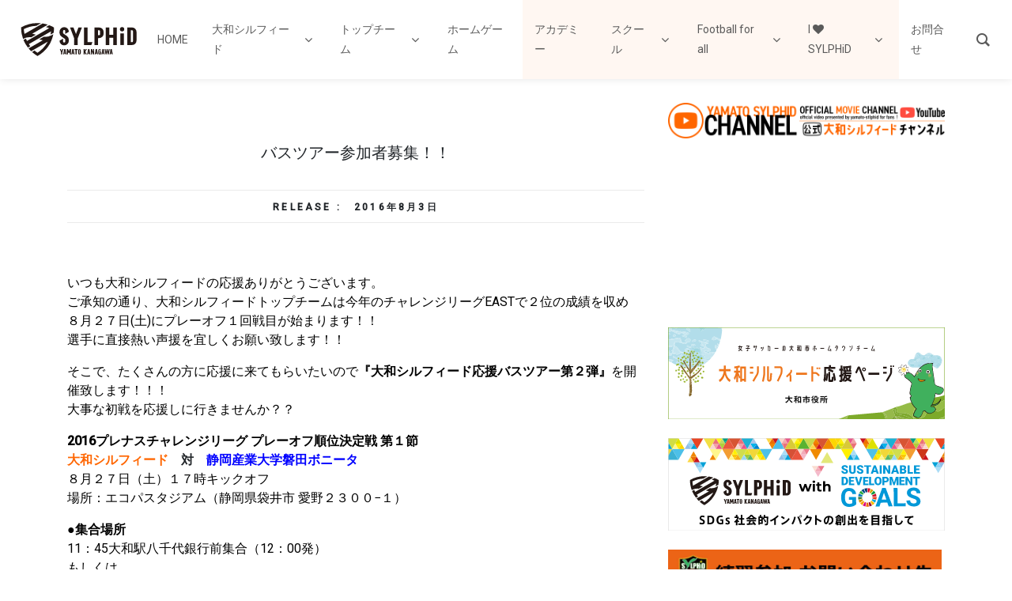

--- FILE ---
content_type: text/html; charset=UTF-8
request_url: https://www.yamato-sylphid.com/news/bus-tour2/
body_size: 19868
content:
<!DOCTYPE html>
<html lang="ja">
<head>
	<meta charset="UTF-8">
	<meta name="viewport" content="width=device-width, initial-scale=1, shrink-to-fit=no">
	<link rel="profile" href="http://gmpg.org/xfn/11">
	<title>バスツアー参加者募集！！ &#8211; 大和シルフィード</title>
<meta name='robots' content='max-image-preview:large' />
<link rel='dns-prefetch' href='//cdn.jsdelivr.net' />
<link rel='dns-prefetch' href='//fonts.googleapis.com' />
<link rel='dns-prefetch' href='//maxcdn.bootstrapcdn.com' />
<link rel="alternate" type="application/rss+xml" title="大和シルフィード &raquo; フィード" href="https://www.yamato-sylphid.com/feed/" />
<link rel="alternate" title="oEmbed (JSON)" type="application/json+oembed" href="https://www.yamato-sylphid.com/wp-json/oembed/1.0/embed?url=https%3A%2F%2Fwww.yamato-sylphid.com%2Fnews%2Fbus-tour2%2F" />
<link rel="alternate" title="oEmbed (XML)" type="text/xml+oembed" href="https://www.yamato-sylphid.com/wp-json/oembed/1.0/embed?url=https%3A%2F%2Fwww.yamato-sylphid.com%2Fnews%2Fbus-tour2%2F&#038;format=xml" />
<style id='wp-img-auto-sizes-contain-inline-css'>
img:is([sizes=auto i],[sizes^="auto," i]){contain-intrinsic-size:3000px 1500px}
/*# sourceURL=wp-img-auto-sizes-contain-inline-css */
</style>
<link rel='stylesheet' id='sbr_styles-css' href='https://www.yamato-sylphid.com/wp/wp-content/plugins/reviews-feed/assets/css/sbr-styles.min.css?ver=2.1.1' media='all' />
<link rel='stylesheet' id='sbi_styles-css' href='https://www.yamato-sylphid.com/wp/wp-content/plugins/instagram-feed/css/sbi-styles.min.css?ver=6.10.0' media='all' />
<link rel='stylesheet' id='menu-icon-font-awesome-css' href='https://www.yamato-sylphid.com/wp/wp-content/plugins/menu-icons/css/fontawesome/css/all.min.css?ver=5.15.4' media='all' />
<link rel='stylesheet' id='menu-icons-extra-css' href='https://www.yamato-sylphid.com/wp/wp-content/plugins/menu-icons/css/extra.min.css?ver=0.13.20' media='all' />
<link rel='stylesheet' id='wp-block-library-css' href='https://www.yamato-sylphid.com/wp/wp-includes/css/dist/block-library/style.min.css?ver=6.9' media='all' />
<style id='classic-theme-styles-inline-css'>
/*! This file is auto-generated */
.wp-block-button__link{color:#fff;background-color:#32373c;border-radius:9999px;box-shadow:none;text-decoration:none;padding:calc(.667em + 2px) calc(1.333em + 2px);font-size:1.125em}.wp-block-file__button{background:#32373c;color:#fff;text-decoration:none}
/*# sourceURL=/wp-includes/css/classic-themes.min.css */
</style>
<style id='safe-svg-svg-icon-style-inline-css'>
.safe-svg-cover{text-align:center}.safe-svg-cover .safe-svg-inside{display:inline-block;max-width:100%}.safe-svg-cover svg{fill:currentColor;height:100%;max-height:100%;max-width:100%;width:100%}

/*# sourceURL=https://www.yamato-sylphid.com/wp/wp-content/plugins/safe-svg/dist/safe-svg-block-frontend.css */
</style>
<style id='global-styles-inline-css'>
:root{--wp--preset--aspect-ratio--square: 1;--wp--preset--aspect-ratio--4-3: 4/3;--wp--preset--aspect-ratio--3-4: 3/4;--wp--preset--aspect-ratio--3-2: 3/2;--wp--preset--aspect-ratio--2-3: 2/3;--wp--preset--aspect-ratio--16-9: 16/9;--wp--preset--aspect-ratio--9-16: 9/16;--wp--preset--color--black: #000000;--wp--preset--color--cyan-bluish-gray: #abb8c3;--wp--preset--color--white: #fff;--wp--preset--color--pale-pink: #f78da7;--wp--preset--color--vivid-red: #cf2e2e;--wp--preset--color--luminous-vivid-orange: #ff6900;--wp--preset--color--luminous-vivid-amber: #fcb900;--wp--preset--color--light-green-cyan: #7bdcb5;--wp--preset--color--vivid-green-cyan: #00d084;--wp--preset--color--pale-cyan-blue: #8ed1fc;--wp--preset--color--vivid-cyan-blue: #0693e3;--wp--preset--color--vivid-purple: #9b51e0;--wp--preset--color--blue: #007bff;--wp--preset--color--indigo: #6610f2;--wp--preset--color--purple: #5533ff;--wp--preset--color--pink: #e83e8c;--wp--preset--color--red: #dc3545;--wp--preset--color--orange: #fd7e14;--wp--preset--color--yellow: #ffc107;--wp--preset--color--green: #28a745;--wp--preset--color--teal: #20c997;--wp--preset--color--cyan: #17a2b8;--wp--preset--color--gray: #6c757d;--wp--preset--color--gray-dark: #343a40;--wp--preset--gradient--vivid-cyan-blue-to-vivid-purple: linear-gradient(135deg,rgb(6,147,227) 0%,rgb(155,81,224) 100%);--wp--preset--gradient--light-green-cyan-to-vivid-green-cyan: linear-gradient(135deg,rgb(122,220,180) 0%,rgb(0,208,130) 100%);--wp--preset--gradient--luminous-vivid-amber-to-luminous-vivid-orange: linear-gradient(135deg,rgb(252,185,0) 0%,rgb(255,105,0) 100%);--wp--preset--gradient--luminous-vivid-orange-to-vivid-red: linear-gradient(135deg,rgb(255,105,0) 0%,rgb(207,46,46) 100%);--wp--preset--gradient--very-light-gray-to-cyan-bluish-gray: linear-gradient(135deg,rgb(238,238,238) 0%,rgb(169,184,195) 100%);--wp--preset--gradient--cool-to-warm-spectrum: linear-gradient(135deg,rgb(74,234,220) 0%,rgb(151,120,209) 20%,rgb(207,42,186) 40%,rgb(238,44,130) 60%,rgb(251,105,98) 80%,rgb(254,248,76) 100%);--wp--preset--gradient--blush-light-purple: linear-gradient(135deg,rgb(255,206,236) 0%,rgb(152,150,240) 100%);--wp--preset--gradient--blush-bordeaux: linear-gradient(135deg,rgb(254,205,165) 0%,rgb(254,45,45) 50%,rgb(107,0,62) 100%);--wp--preset--gradient--luminous-dusk: linear-gradient(135deg,rgb(255,203,112) 0%,rgb(199,81,192) 50%,rgb(65,88,208) 100%);--wp--preset--gradient--pale-ocean: linear-gradient(135deg,rgb(255,245,203) 0%,rgb(182,227,212) 50%,rgb(51,167,181) 100%);--wp--preset--gradient--electric-grass: linear-gradient(135deg,rgb(202,248,128) 0%,rgb(113,206,126) 100%);--wp--preset--gradient--midnight: linear-gradient(135deg,rgb(2,3,129) 0%,rgb(40,116,252) 100%);--wp--preset--font-size--small: 13px;--wp--preset--font-size--medium: 20px;--wp--preset--font-size--large: 36px;--wp--preset--font-size--x-large: 42px;--wp--preset--spacing--20: 0.44rem;--wp--preset--spacing--30: 0.67rem;--wp--preset--spacing--40: 1rem;--wp--preset--spacing--50: 1.5rem;--wp--preset--spacing--60: 2.25rem;--wp--preset--spacing--70: 3.38rem;--wp--preset--spacing--80: 5.06rem;--wp--preset--shadow--natural: 6px 6px 9px rgba(0, 0, 0, 0.2);--wp--preset--shadow--deep: 12px 12px 50px rgba(0, 0, 0, 0.4);--wp--preset--shadow--sharp: 6px 6px 0px rgba(0, 0, 0, 0.2);--wp--preset--shadow--outlined: 6px 6px 0px -3px rgb(255, 255, 255), 6px 6px rgb(0, 0, 0);--wp--preset--shadow--crisp: 6px 6px 0px rgb(0, 0, 0);}:where(.is-layout-flex){gap: 0.5em;}:where(.is-layout-grid){gap: 0.5em;}body .is-layout-flex{display: flex;}.is-layout-flex{flex-wrap: wrap;align-items: center;}.is-layout-flex > :is(*, div){margin: 0;}body .is-layout-grid{display: grid;}.is-layout-grid > :is(*, div){margin: 0;}:where(.wp-block-columns.is-layout-flex){gap: 2em;}:where(.wp-block-columns.is-layout-grid){gap: 2em;}:where(.wp-block-post-template.is-layout-flex){gap: 1.25em;}:where(.wp-block-post-template.is-layout-grid){gap: 1.25em;}.has-black-color{color: var(--wp--preset--color--black) !important;}.has-cyan-bluish-gray-color{color: var(--wp--preset--color--cyan-bluish-gray) !important;}.has-white-color{color: var(--wp--preset--color--white) !important;}.has-pale-pink-color{color: var(--wp--preset--color--pale-pink) !important;}.has-vivid-red-color{color: var(--wp--preset--color--vivid-red) !important;}.has-luminous-vivid-orange-color{color: var(--wp--preset--color--luminous-vivid-orange) !important;}.has-luminous-vivid-amber-color{color: var(--wp--preset--color--luminous-vivid-amber) !important;}.has-light-green-cyan-color{color: var(--wp--preset--color--light-green-cyan) !important;}.has-vivid-green-cyan-color{color: var(--wp--preset--color--vivid-green-cyan) !important;}.has-pale-cyan-blue-color{color: var(--wp--preset--color--pale-cyan-blue) !important;}.has-vivid-cyan-blue-color{color: var(--wp--preset--color--vivid-cyan-blue) !important;}.has-vivid-purple-color{color: var(--wp--preset--color--vivid-purple) !important;}.has-black-background-color{background-color: var(--wp--preset--color--black) !important;}.has-cyan-bluish-gray-background-color{background-color: var(--wp--preset--color--cyan-bluish-gray) !important;}.has-white-background-color{background-color: var(--wp--preset--color--white) !important;}.has-pale-pink-background-color{background-color: var(--wp--preset--color--pale-pink) !important;}.has-vivid-red-background-color{background-color: var(--wp--preset--color--vivid-red) !important;}.has-luminous-vivid-orange-background-color{background-color: var(--wp--preset--color--luminous-vivid-orange) !important;}.has-luminous-vivid-amber-background-color{background-color: var(--wp--preset--color--luminous-vivid-amber) !important;}.has-light-green-cyan-background-color{background-color: var(--wp--preset--color--light-green-cyan) !important;}.has-vivid-green-cyan-background-color{background-color: var(--wp--preset--color--vivid-green-cyan) !important;}.has-pale-cyan-blue-background-color{background-color: var(--wp--preset--color--pale-cyan-blue) !important;}.has-vivid-cyan-blue-background-color{background-color: var(--wp--preset--color--vivid-cyan-blue) !important;}.has-vivid-purple-background-color{background-color: var(--wp--preset--color--vivid-purple) !important;}.has-black-border-color{border-color: var(--wp--preset--color--black) !important;}.has-cyan-bluish-gray-border-color{border-color: var(--wp--preset--color--cyan-bluish-gray) !important;}.has-white-border-color{border-color: var(--wp--preset--color--white) !important;}.has-pale-pink-border-color{border-color: var(--wp--preset--color--pale-pink) !important;}.has-vivid-red-border-color{border-color: var(--wp--preset--color--vivid-red) !important;}.has-luminous-vivid-orange-border-color{border-color: var(--wp--preset--color--luminous-vivid-orange) !important;}.has-luminous-vivid-amber-border-color{border-color: var(--wp--preset--color--luminous-vivid-amber) !important;}.has-light-green-cyan-border-color{border-color: var(--wp--preset--color--light-green-cyan) !important;}.has-vivid-green-cyan-border-color{border-color: var(--wp--preset--color--vivid-green-cyan) !important;}.has-pale-cyan-blue-border-color{border-color: var(--wp--preset--color--pale-cyan-blue) !important;}.has-vivid-cyan-blue-border-color{border-color: var(--wp--preset--color--vivid-cyan-blue) !important;}.has-vivid-purple-border-color{border-color: var(--wp--preset--color--vivid-purple) !important;}.has-vivid-cyan-blue-to-vivid-purple-gradient-background{background: var(--wp--preset--gradient--vivid-cyan-blue-to-vivid-purple) !important;}.has-light-green-cyan-to-vivid-green-cyan-gradient-background{background: var(--wp--preset--gradient--light-green-cyan-to-vivid-green-cyan) !important;}.has-luminous-vivid-amber-to-luminous-vivid-orange-gradient-background{background: var(--wp--preset--gradient--luminous-vivid-amber-to-luminous-vivid-orange) !important;}.has-luminous-vivid-orange-to-vivid-red-gradient-background{background: var(--wp--preset--gradient--luminous-vivid-orange-to-vivid-red) !important;}.has-very-light-gray-to-cyan-bluish-gray-gradient-background{background: var(--wp--preset--gradient--very-light-gray-to-cyan-bluish-gray) !important;}.has-cool-to-warm-spectrum-gradient-background{background: var(--wp--preset--gradient--cool-to-warm-spectrum) !important;}.has-blush-light-purple-gradient-background{background: var(--wp--preset--gradient--blush-light-purple) !important;}.has-blush-bordeaux-gradient-background{background: var(--wp--preset--gradient--blush-bordeaux) !important;}.has-luminous-dusk-gradient-background{background: var(--wp--preset--gradient--luminous-dusk) !important;}.has-pale-ocean-gradient-background{background: var(--wp--preset--gradient--pale-ocean) !important;}.has-electric-grass-gradient-background{background: var(--wp--preset--gradient--electric-grass) !important;}.has-midnight-gradient-background{background: var(--wp--preset--gradient--midnight) !important;}.has-small-font-size{font-size: var(--wp--preset--font-size--small) !important;}.has-medium-font-size{font-size: var(--wp--preset--font-size--medium) !important;}.has-large-font-size{font-size: var(--wp--preset--font-size--large) !important;}.has-x-large-font-size{font-size: var(--wp--preset--font-size--x-large) !important;}
:where(.wp-block-post-template.is-layout-flex){gap: 1.25em;}:where(.wp-block-post-template.is-layout-grid){gap: 1.25em;}
:where(.wp-block-term-template.is-layout-flex){gap: 1.25em;}:where(.wp-block-term-template.is-layout-grid){gap: 1.25em;}
:where(.wp-block-columns.is-layout-flex){gap: 2em;}:where(.wp-block-columns.is-layout-grid){gap: 2em;}
:root :where(.wp-block-pullquote){font-size: 1.5em;line-height: 1.6;}
/*# sourceURL=global-styles-inline-css */
</style>
<link rel='stylesheet' id='contact-form-7-css' href='https://www.yamato-sylphid.com/wp/wp-content/plugins/contact-form-7/includes/css/styles.css?ver=6.1.4' media='all' />
<link rel='stylesheet' id='ctf_styles-css' href='https://www.yamato-sylphid.com/wp/wp-content/plugins/custom-twitter-feeds/css/ctf-styles.min.css?ver=2.3.1' media='all' />
<link rel='stylesheet' id='groovy-menu-style-css' href='https://www.yamato-sylphid.com/wp/wp-content/plugins/groovy-menu-free/assets/style/frontend.css?ver=1.4.3' media='all' />
<link rel='stylesheet' id='groovy-menu-style-fonts-groovy-28328-css' href='https://www.yamato-sylphid.com/wp/wp-content/uploads/groovy/fonts/groovy-28328.css?ver=1.4.3' media='all' />
<link rel='stylesheet' id='groovy-menu-style-fonts-groovy-69018-css' href='https://www.yamato-sylphid.com/wp/wp-content/uploads/groovy/fonts/groovy-69018.css?ver=1.4.3' media='all' />
<link rel='stylesheet' id='groovy-menu-style-fonts-groovy-socicon-css' href='https://www.yamato-sylphid.com/wp/wp-content/uploads/groovy/fonts/groovy-socicon.css?ver=1.4.3' media='all' />
<link rel='stylesheet' id='groovy-menu-font-awesome-css' href='https://www.yamato-sylphid.com/wp/wp-content/plugins/groovy-menu-free/assets/style/fontawesome.css?ver=1.4.3' media='all' crossorigin='anonymous' />
<link rel='preload' as='font' crossorigin='anonymous' id='groovy-menu-font-awesome-file-css' href='https://www.yamato-sylphid.com/wp/wp-content/plugins/groovy-menu-free/assets/fonts/fontawesome-webfont.woff2?v=4.7.0' media='all' />
<link rel='stylesheet' id='groovy-menu-font-internal-css' href='https://www.yamato-sylphid.com/wp/wp-content/plugins/groovy-menu-free/assets/style/font-internal.css?ver=1.4.3' media='all' crossorigin='anonymous' />
<link rel='preload' as='font' crossorigin='anonymous' id='groovy-menu-font-internal-file-css' href='https://www.yamato-sylphid.com/wp/wp-content/plugins/groovy-menu-free/assets/fonts/crane-font.woff?hhxb42' media='all' />
<link rel='stylesheet' id='responsive-lightbox-prettyphoto-css' href='https://www.yamato-sylphid.com/wp/wp-content/plugins/responsive-lightbox/assets/prettyphoto/prettyPhoto.min.css?ver=3.1.6' media='all' />
<link rel='stylesheet' id='sbtt-style-css' href='https://www.yamato-sylphid.com/wp/wp-content/plugins/simple-back-to-top//css/sbtt-front.css?ver=6.9' media='all' />
<link rel='stylesheet' id='dashicons-css' href='https://www.yamato-sylphid.com/wp/wp-includes/css/dashicons.min.css?ver=6.9' media='all' />
<link rel='stylesheet' id='sportspress-general-css' href='//www.yamato-sylphid.com/wp/wp-content/plugins/sportspress/assets/css/sportspress.css?ver=2.7.26' media='all' />
<link rel='stylesheet' id='sportspress-icons-css' href='//www.yamato-sylphid.com/wp/wp-content/plugins/sportspress/assets/css/icons.css?ver=2.7.26' media='all' />
<link rel='stylesheet' id='sportspress-roboto-css' href='//fonts.googleapis.com/css?family=Roboto%3A400%2C500&#038;subset=cyrillic%2Ccyrillic-ext%2Cgreek%2Cgreek-ext%2Clatin-ext%2Cvietnamese&#038;ver=2.7' media='all' />
<link rel='stylesheet' id='sportspress-style-css' href='//www.yamato-sylphid.com/wp/wp-content/plugins/sportspress/assets/css/sportspress-style.css?ver=2.7' media='all' />
<link rel='stylesheet' id='sportspress-style-ltr-css' href='//www.yamato-sylphid.com/wp/wp-content/plugins/sportspress/assets/css/sportspress-style-ltr.css?ver=2.7' media='all' />
<link rel='stylesheet' id='amebawhatsnew-css-css' href='https://www.yamato-sylphid.com/wp/wp-content/plugins/whats-new-for-ameba-blog/css/ameba-whats-new.css?ver=6.9' media='all' />
<link rel='stylesheet' id='wpos-slick-style-css' href='https://www.yamato-sylphid.com/wp/wp-content/plugins/wp-slick-slider-and-image-carousel/assets/css/slick.css?ver=3.7.8' media='all' />
<link rel='stylesheet' id='wpsisac-public-style-css' href='https://www.yamato-sylphid.com/wp/wp-content/plugins/wp-slick-slider-and-image-carousel/assets/css/wpsisac-public.css?ver=3.7.8' media='all' />
<link rel='stylesheet' id='cff-css' href='https://www.yamato-sylphid.com/wp/wp-content/plugins/custom-facebook-feed/assets/css/cff-style.min.css?ver=4.3.4' media='all' />
<link rel='stylesheet' id='sb-font-awesome-css' href='https://maxcdn.bootstrapcdn.com/font-awesome/4.7.0/css/font-awesome.min.css?ver=6.9' media='all' />
<link rel='stylesheet' id='callout-style-css' href='https://www.yamato-sylphid.com/wp/wp-content/plugins/custom-facebook-feed/admin/assets/css/callout.css' media='all' />
<link rel='stylesheet' id='child-understrap-styles-css' href='https://www.yamato-sylphid.com/wp/wp-content/themes/understrap-child/css/child-theme.min.css?ver=0.5.3' media='all' />
<link rel='stylesheet' id='groovy-menu-preset-style-24024-css' href='https://www.yamato-sylphid.com/wp/wp-content/uploads/groovy/preset_24024.css?ver=3c694fa5e262b8faead2eec0c6e914e2' media='all' />
<!--n2css--><!--n2js--><style type="text/css"> /* SportsPress Frontend CSS */ .sp-event-calendar tbody td a,.sp-event-calendar tbody td a:hover{background: none;}.sp-data-table th,.sp-calendar th,.sp-data-table tfoot,.sp-calendar tfoot,.sp-button,.sp-heading{background:#ff6600 !important}.sp-calendar tbody a{color:#ff6600 !important}.sp-data-table tbody,.sp-calendar tbody{background: #ffffff !important}.sp-data-table tbody,.sp-calendar tbody{color: #333333 !important}.sp-data-table th,.sp-data-table th a,.sp-data-table tfoot,.sp-data-table tfoot a,.sp-calendar th,.sp-calendar th a,.sp-calendar tfoot,.sp-calendar tfoot a,.sp-button,.sp-heading{color: #ffffff !important}.sp-data-table tbody a,.sp-data-table tbody a:hover,.sp-calendar tbody a:focus{color: #000000 !important}.sp-highlight,.sp-calendar td#today{background: #ffffff !important}.sp-data-table th,.sp-template-countdown .sp-event-venue,.sp-template-countdown .sp-event-league,.sp-template-gallery .gallery-caption{background:#ff6600 !important}.sp-data-table th,.sp-template-countdown .sp-event-venue,.sp-template-countdown .sp-event-league,.sp-template-gallery .gallery-caption{border-color:#e54c00 !important}.sp-table-caption,.sp-data-table,.sp-data-table tfoot,.sp-template .sp-view-all-link,.sp-template-gallery .sp-gallery-group-name,.sp-template-gallery .sp-gallery-wrapper,.sp-template-countdown .sp-event-name,.sp-countdown time,.sp-template-details dl,.sp-event-statistics .sp-statistic-bar,.sp-tournament-bracket .sp-team-name,.sp-profile-selector{background:#ffffff !important}.sp-table-caption,.sp-data-table,.sp-data-table td,.sp-template .sp-view-all-link,.sp-template-gallery .sp-gallery-group-name,.sp-template-gallery .sp-gallery-wrapper,.sp-template-countdown .sp-event-name,.sp-countdown time,.sp-countdown span,.sp-template-details dl,.sp-event-statistics .sp-statistic-bar,.sp-tournament-bracket thead th,.sp-tournament-bracket .sp-team-name,.sp-tournament-bracket .sp-event,.sp-profile-selector{border-color:#e5e5e5 !important}.sp-tournament-bracket .sp-team .sp-team-name:before{border-left-color:#e5e5e5 !important;border-right-color:#e5e5e5 !important}.sp-data-table .sp-highlight,.sp-data-table .highlighted td,.sp-template-scoreboard td:hover{background:#f9f9f9 !important}.sp-template *,.sp-data-table *,.sp-table-caption,.sp-data-table tfoot a:hover,.sp-template .sp-view-all-link a:hover,.sp-template-gallery .sp-gallery-group-name,.sp-template-details dd,.sp-template-event-logos .sp-team-result,.sp-template-event-blocks .sp-event-results,.sp-template-scoreboard a,.sp-template-scoreboard a:hover,.sp-tournament-bracket,.sp-tournament-bracket .sp-event .sp-event-title:hover,.sp-tournament-bracket .sp-event .sp-event-title:hover *{color:#333333 !important}.sp-template .sp-view-all-link a,.sp-countdown span small,.sp-template-event-calendar tfoot a,.sp-template-event-blocks .sp-event-date,.sp-template-details dt,.sp-template-scoreboard .sp-scoreboard-date,.sp-tournament-bracket th,.sp-tournament-bracket .sp-event .sp-event-title,.sp-template-scoreboard .sp-scoreboard-date,.sp-tournament-bracket .sp-event .sp-event-title *{color:rgba(51,51,51,0.5) !important}.sp-data-table th,.sp-template-countdown .sp-event-venue,.sp-template-countdown .sp-event-league,.sp-template-gallery .gallery-item a,.sp-template-gallery .gallery-caption,.sp-template-scoreboard .sp-scoreboard-nav,.sp-tournament-bracket .sp-team-name:hover,.sp-tournament-bracket thead th,.sp-tournament-bracket .sp-heading{color:#ffffff !important}.sp-template a,.sp-data-table a,.sp-tab-menu-item-active a, .sp-tab-menu-item-active a:hover,.sp-template .sp-message{color:#000000 !important}.sp-template-gallery .gallery-caption strong,.sp-tournament-bracket .sp-team-name:hover,.sp-template-scoreboard .sp-scoreboard-nav,.sp-tournament-bracket .sp-heading{background:#000000 !important}.sp-tournament-bracket .sp-team-name:hover,.sp-tournament-bracket .sp-heading,.sp-tab-menu-item-active a, .sp-tab-menu-item-active a:hover,.sp-template .sp-message{border-color:#000000 !important}</style><script src="https://www.yamato-sylphid.com/wp/wp-includes/js/jquery/jquery.min.js?ver=3.7.1" id="jquery-core-js"></script>
<script src="https://www.yamato-sylphid.com/wp/wp-includes/js/jquery/jquery-migrate.min.js?ver=3.4.1" id="jquery-migrate-js"></script>
<script src="https://www.yamato-sylphid.com/wp/wp-content/plugins/responsive-lightbox/assets/prettyphoto/jquery.prettyPhoto.min.js?ver=3.1.6" id="responsive-lightbox-prettyphoto-js"></script>
<script src="https://www.yamato-sylphid.com/wp/wp-includes/js/underscore.min.js?ver=1.13.7" id="underscore-js"></script>
<script src="https://www.yamato-sylphid.com/wp/wp-content/plugins/responsive-lightbox/assets/infinitescroll/infinite-scroll.pkgd.min.js?ver=4.0.1" id="responsive-lightbox-infinite-scroll-js"></script>
<script src="https://www.yamato-sylphid.com/wp/wp-content/plugins/responsive-lightbox/assets/dompurify/purify.min.js?ver=3.3.1" id="dompurify-js"></script>
<script id="responsive-lightbox-sanitizer-js-before">
window.RLG = window.RLG || {}; window.RLG.sanitizeAllowedHosts = ["youtube.com","www.youtube.com","youtu.be","vimeo.com","player.vimeo.com"];
//# sourceURL=responsive-lightbox-sanitizer-js-before
</script>
<script src="https://www.yamato-sylphid.com/wp/wp-content/plugins/responsive-lightbox/js/sanitizer.js?ver=2.6.1" id="responsive-lightbox-sanitizer-js"></script>
<script id="responsive-lightbox-js-before">
var rlArgs = {"script":"prettyphoto","selector":"lightbox","customEvents":"","activeGalleries":true,"animationSpeed":"normal","slideshow":false,"slideshowDelay":5000,"slideshowAutoplay":false,"opacity":"0.75","showTitle":true,"allowResize":true,"allowExpand":true,"width":1080,"height":720,"separator":"\/","theme":"pp_default","horizontalPadding":20,"hideFlash":false,"wmode":"opaque","videoAutoplay":false,"modal":false,"deeplinking":false,"overlayGallery":true,"keyboardShortcuts":true,"social":false,"woocommerce_gallery":false,"ajaxurl":"https:\/\/www.yamato-sylphid.com\/wp\/wp-admin\/admin-ajax.php","nonce":"c7107d1025","preview":false,"postId":9311,"scriptExtension":false};

//# sourceURL=responsive-lightbox-js-before
</script>
<script src="https://www.yamato-sylphid.com/wp/wp-content/plugins/responsive-lightbox/js/front.js?ver=2.6.1" id="responsive-lightbox-js"></script>
<script id="sbtt-scripts-js-extra">
var sbttback = {"sbttimg":"https://www.yamato-sylphid.com/wp/wp-content/uploads/backtotop-2-1.png"};
//# sourceURL=sbtt-scripts-js-extra
</script>
<script src="https://www.yamato-sylphid.com/wp/wp-content/plugins/simple-back-to-top//js/sbtt.js?ver=6.9" id="sbtt-scripts-js"></script>
<link rel="https://api.w.org/" href="https://www.yamato-sylphid.com/wp-json/" /><link rel="EditURI" type="application/rsd+xml" title="RSD" href="https://www.yamato-sylphid.com/wp/xmlrpc.php?rsd" />
<meta name="generator" content="WordPress 6.9" />
<meta name="generator" content="SportsPress 2.7.26" />
<link rel="canonical" href="https://www.yamato-sylphid.com/news/bus-tour2/" />
<link rel='shortlink' href='https://www.yamato-sylphid.com/?p=9311' />
<meta name="mobile-web-app-capable" content="yes">
<meta name="apple-mobile-web-app-capable" content="yes">
<meta name="apple-mobile-web-app-title" content="大和シルフィード - YAMATO SYLPHID">
<meta name="generator" content="Elementor 3.34.1; features: e_font_icon_svg, additional_custom_breakpoints; settings: css_print_method-external, google_font-enabled, font_display-swap">
<style>.simplemap img{max-width:none !important;padding:0 !important;margin:0 !important;}.staticmap,.staticmap img{max-width:100% !important;height:auto !important;}.simplemap .simplemap-content{display:none;}</style>
<script>var google_map_api_key = "AIzaSyAMGpzYAbxMhMgmZpxlCnFn6D-YAJtFaMs";</script>			<style>
				.e-con.e-parent:nth-of-type(n+4):not(.e-lazyloaded):not(.e-no-lazyload),
				.e-con.e-parent:nth-of-type(n+4):not(.e-lazyloaded):not(.e-no-lazyload) * {
					background-image: none !important;
				}
				@media screen and (max-height: 1024px) {
					.e-con.e-parent:nth-of-type(n+3):not(.e-lazyloaded):not(.e-no-lazyload),
					.e-con.e-parent:nth-of-type(n+3):not(.e-lazyloaded):not(.e-no-lazyload) * {
						background-image: none !important;
					}
				}
				@media screen and (max-height: 640px) {
					.e-con.e-parent:nth-of-type(n+2):not(.e-lazyloaded):not(.e-no-lazyload),
					.e-con.e-parent:nth-of-type(n+2):not(.e-lazyloaded):not(.e-no-lazyload) * {
						background-image: none !important;
					}
				}
			</style>
			<link rel="icon" href="https://www.yamato-sylphid.com/wp/wp-content/uploads/cropped-f_ys-32x32.png" sizes="32x32" />
<link rel="icon" href="https://www.yamato-sylphid.com/wp/wp-content/uploads/cropped-f_ys-192x192.png" sizes="192x192" />
<link rel="apple-touch-icon" href="https://www.yamato-sylphid.com/wp/wp-content/uploads/cropped-f_ys-180x180.png" />
<meta name="msapplication-TileImage" content="https://www.yamato-sylphid.com/wp/wp-content/uploads/cropped-f_ys-270x270.png" />

<link href="https://www.yamato-sylphid.com/wp/wp-content/themes/understrap-child/css/yamato-sylphid.css?20260123-1805" rel="stylesheet" type="text/css" media="all" />
<link href="https://fonts.googleapis.com/css?family=Roboto+Condensed:700&display=swap" rel="stylesheet">

</head>

<body class="wp-singular news-template-default single single-news postid-9311 wp-custom-logo wp-embed-responsive wp-theme-understrap wp-child-theme-understrap-child groovy_menu_1-4-3 metaslider-plugin understrap-has-sidebar elementor-default elementor-kit-30720">
<div class="site" id="page">


	<header class="gm-navbar gm-preset-id-24024 gm-navbar--align-left gm-navbar--style-1 gm-top-links-align-right gm-navbar--toolbar-false gm-navbar--has-shadow gm-navbar--shadow-tiny gm-navbar--has-shadow-dropdown gm-navbar--shadow-dropdown-medium gm-dropdown-hover-style-default gm-dropdown-appearance-animate-from-bottom gm-dropdown-with-scrollbar"
	        id="gm-6973b880d584a" data-version="1.4.3">
		<div class="gm-wrapper"><div class="gm-inner">
				<div class="gm-inner-bg"></div>
				<div class="gm-container"><div class="gm-logo"><a href="https://www.yamato-sylphid.com/" ><img src="https://www.yamato-sylphid.com/wp/wp-content/uploads/site-id_ys.svg" width="180" height="64" class="gm-logo__img gm-logo__img-default" alt="" /><img src="https://www.yamato-sylphid.com/wp/wp-content/uploads/sylphid.svg" width="100" height="141" class="gm-logo__img gm-logo__img-mobile" alt="" /></a></div><div class="gm-menu-btn gm-burger hamburger"><div class="hamburger-box"><div class="hamburger-inner"></div></div></div><div class="gm-main-menu-wrapper"><nav id="gm-main-menu"><ul id="menu-menu-1" class="gm-navbar-nav"><li id="menu-item-17555" class="menu-item menu-item-type-post_type menu-item-object-page menu-item-home gm-menu-item gm-menu-item--lvl-0"><a href="https://www.yamato-sylphid.com/" class="gm-anchor"><span class="gm-menu-item__txt-wrapper"><span class="gm-menu-item__txt">HOME</span></span></a></li>
<li id="menu-item-133" class="menu-item menu-item-type-custom menu-item-object-custom menu-item-has-children gm-menu-item gm-menu-item--lvl-0 gm-dropdown"><a href="https://www.yamato-sylphid.com/wp/sylphid/" class="gm-anchor gm-dropdown-toggle"><span class="gm-menu-item__txt-wrapper"><span class="gm-menu-item__txt">大和シルフィード</span></span><span class="gm-caret" aria-label="dropdown"><i class="fa fa-fw fa-angle-down"></i></span></a>
<div class="gm-dropdown-menu-wrapper"><ul class="gm-dropdown-menu gm-dropdown-menu--lvl-1" >
	<li id="menu-item-22099" class="menu-item menu-item-type-post_type menu-item-object-page gm-menu-item gm-menu-item--lvl-1"><a href="https://www.yamato-sylphid.com/club-emblem/" class="gm-anchor gm-menu-item__link"><span class="gm-menu-item__txt-wrapper"><span class="gm-menu-item__txt">クラブエンブレム</span></span></a></li>
	<li id="menu-item-14648" class="menu-item menu-item-type-post_type menu-item-object-page gm-menu-item gm-menu-item--lvl-1"><a href="https://www.yamato-sylphid.com/history/" class="gm-anchor gm-menu-item__link"><span class="gm-menu-item__txt-wrapper"><span class="gm-menu-item__txt">大和シルフィードの歴史</span></span></a></li>
	<li id="menu-item-18731" class="menu-item menu-item-type-post_type menu-item-object-page gm-menu-item gm-menu-item--lvl-1"><a href="https://www.yamato-sylphid.com/sylphid_sdgs/" class="gm-anchor gm-menu-item__link"><span class="gm-menu-item__txt-wrapper"><span class="gm-menu-item__txt">SDGs</span></span></a></li>
	<li id="menu-item-14492" class="menu-item menu-item-type-custom menu-item-object-custom menu-item-has-children gm-menu-item gm-menu-item--lvl-1 gm-dropdown gm-dropdown-submenu"><a href="https://www.yamato-sylphid.com/news/" class="gm-anchor gm-dropdown-toggle gm-menu-item__link"><span class="gm-menu-item__txt-wrapper"><span class="gm-menu-item__txt">ALL NEWS</span></span><span class="gm-caret" aria-label="submenu"><i class="fa fa-fw fa-angle-right"></i></span></a>
	<div class="gm-dropdown-menu-wrapper"><ul class="gm-dropdown-menu gm-dropdown-menu--lvl-2" >
		<li id="menu-item-14517" class="menu-item menu-item-type-taxonomy menu-item-object-newslist gm-menu-item gm-menu-item--lvl-2"><a href="https://www.yamato-sylphid.com/newslist/topnews/" class="gm-anchor gm-menu-item__link"><span class="gm-menu-item__txt-wrapper"><span class="gm-menu-item__txt">TOP</span></span></a></li>
		<li id="menu-item-14516" class="menu-item menu-item-type-taxonomy menu-item-object-newslist gm-menu-item gm-menu-item--lvl-2"><a href="https://www.yamato-sylphid.com/newslist/u18news/" class="gm-anchor gm-menu-item__link"><span class="gm-menu-item__txt-wrapper"><span class="gm-menu-item__txt">U-18</span></span></a></li>
		<li id="menu-item-14515" class="menu-item menu-item-type-taxonomy menu-item-object-newslist gm-menu-item gm-menu-item--lvl-2"><a href="https://www.yamato-sylphid.com/newslist/u15news/" class="gm-anchor gm-menu-item__link"><span class="gm-menu-item__txt-wrapper"><span class="gm-menu-item__txt">U-15</span></span></a></li>
		<li id="menu-item-14514" class="menu-item menu-item-type-taxonomy menu-item-object-newslist gm-menu-item gm-menu-item--lvl-2"><a href="https://www.yamato-sylphid.com/newslist/schoolnews/" class="gm-anchor gm-menu-item__link"><span class="gm-menu-item__txt-wrapper"><span class="gm-menu-item__txt">SCHOOL</span></span></a></li>
		<li id="menu-item-14513" class="menu-item menu-item-type-taxonomy menu-item-object-newslist gm-menu-item gm-menu-item--lvl-2"><a href="https://www.yamato-sylphid.com/newslist/othersnews/" class="gm-anchor gm-menu-item__link"><span class="gm-menu-item__txt-wrapper"><span class="gm-menu-item__txt">OTHERS</span></span></a></li>
	</ul></div>
</li>
	<li id="menu-item-144" class="menu-item menu-item-type-post_type menu-item-object-page gm-menu-item gm-menu-item--lvl-1"><a href="https://www.yamato-sylphid.com/invite/" class="gm-anchor gm-menu-item__link"><span class="gm-menu-item__txt-wrapper"><span class="gm-menu-item__txt">新入団募集</span></span></a></li>
</ul></div>
</li>
<li id="menu-item-10449" class="menu-item menu-item-type-post_type menu-item-object-page menu-item-has-children gm-menu-item gm-menu-item--lvl-0 gm-dropdown"><a href="https://www.yamato-sylphid.com/topteam/" class="gm-anchor gm-dropdown-toggle"><span class="gm-menu-item__txt-wrapper"><span class="gm-menu-item__txt">トップチーム</span></span><span class="gm-caret" aria-label="dropdown"><i class="fa fa-fw fa-angle-down"></i></span></a>
<div class="gm-dropdown-menu-wrapper"><ul class="gm-dropdown-menu gm-dropdown-menu--lvl-1" >
	<li id="menu-item-30994" class="menu-item menu-item-type-post_type menu-item-object-page gm-menu-item gm-menu-item--lvl-1"><a href="https://www.yamato-sylphid.com/all-member/" class="gm-anchor gm-menu-item__link"><span class="gm-menu-item__txt-wrapper"><span class="gm-menu-item__txt">選手・スタッフ</span></span></a></li>
	<li id="menu-item-985" class="menu-item menu-item-type-taxonomy menu-item-object-newslist gm-menu-item gm-menu-item--lvl-1"><a href="https://www.yamato-sylphid.com/newslist/topnews/" class="gm-anchor gm-menu-item__link"><span class="gm-menu-item__txt-wrapper"><span class="gm-menu-item__txt">TOP NEWS</span></span></a></li>
	<li id="menu-item-30777" class="menu-item menu-item-type-post_type menu-item-object-page gm-menu-item gm-menu-item--lvl-1"><a href="https://www.yamato-sylphid.com/game-schedule/" class="gm-anchor gm-menu-item__link"><span class="gm-menu-item__txt-wrapper"><span class="gm-menu-item__txt">試合日程</span></span></a></li>
	<li id="menu-item-10526" class="menu-item menu-item-type-post_type menu-item-object-page gm-menu-item gm-menu-item--lvl-1"><a href="https://www.yamato-sylphid.com/topteam/" class="gm-anchor gm-menu-item__link"><span class="gm-menu-item__txt-wrapper"><span class="gm-menu-item__txt">練習日程</span></span></a></li>
	<li id="menu-item-29358" class="menu-item menu-item-type-post_type menu-item-object-page gm-menu-item gm-menu-item--lvl-1"><a href="https://www.yamato-sylphid.com/results/" class="gm-anchor gm-menu-item__link"><span class="gm-menu-item__txt-wrapper"><span class="gm-menu-item__txt">試合結果</span></span></a></li>
	<li id="menu-item-11307" class="menu-item menu-item-type-custom menu-item-object-custom gm-menu-item gm-menu-item--lvl-1"><a href="http://ameblo.jp/yamato-sylphid/" class="gm-anchor gm-menu-item__link"><span class="gm-menu-item__txt-wrapper"><span class="gm-menu-item__txt">BLOG</span></span></a></li>
</ul></div>
</li>
<li id="menu-item-21638" class="menu-item menu-item-type-custom menu-item-object-custom gm-menu-item gm-menu-item--lvl-0"><a href="https://www.yamato-sylphid.com/calendar/top-game-list/" class="gm-anchor"><span class="gm-menu-item__txt-wrapper"><span class="gm-menu-item__txt">ホームゲーム</span></span></a></li>
<li id="menu-item-22013" class="menu-item menu-item-type-post_type menu-item-object-page gm-menu-item gm-menu-item--lvl-0"><a href="https://www.yamato-sylphid.com/member-u-15/" class="gm-anchor"><span class="gm-menu-item__txt-wrapper"><span class="gm-menu-item__txt">アカデミー</span></span></a></li>
<li id="menu-item-141" class="menu-item menu-item-type-custom menu-item-object-custom menu-item-has-children gm-menu-item gm-menu-item--lvl-0 gm-dropdown"><a href="https://www.yamato-sylphid.com/wp/soccer-school/" class="gm-anchor gm-dropdown-toggle"><span class="gm-menu-item__txt-wrapper"><span class="gm-menu-item__txt">スクール</span></span><span class="gm-caret" aria-label="dropdown"><i class="fa fa-fw fa-angle-down"></i></span></a>
<div class="gm-dropdown-menu-wrapper"><ul class="gm-dropdown-menu gm-dropdown-menu--lvl-1" >
	<li id="menu-item-995" class="menu-item menu-item-type-taxonomy menu-item-object-newslist gm-menu-item gm-menu-item--lvl-1"><a href="https://www.yamato-sylphid.com/newslist/schoolnews/" class="gm-anchor gm-menu-item__link"><span class="gm-menu-item__txt-wrapper"><span class="gm-menu-item__txt">SCHOOL NEWS</span></span></a></li>
	<li id="menu-item-140" class="menu-item menu-item-type-post_type menu-item-object-page gm-menu-item gm-menu-item--lvl-1"><a href="https://www.yamato-sylphid.com/soccer-school/" class="gm-anchor gm-menu-item__link"><span class="gm-menu-item__txt-wrapper"><span class="gm-menu-item__txt">サッカースクール</span></span></a></li>
	<li id="menu-item-139" class="menu-item menu-item-type-post_type menu-item-object-page gm-menu-item gm-menu-item--lvl-1"><a href="https://www.yamato-sylphid.com/dance-school/" class="gm-anchor gm-menu-item__link"><span class="gm-menu-item__txt-wrapper"><span class="gm-menu-item__txt">ダンススクール</span></span></a></li>
	<li id="menu-item-13349" class="menu-item menu-item-type-post_type menu-item-object-page gm-menu-item gm-menu-item--lvl-1"><a href="https://www.yamato-sylphid.com/yoga-school/" class="gm-anchor gm-menu-item__link"><span class="gm-menu-item__txt-wrapper"><span class="gm-menu-item__txt">ヨガ教室</span></span></a></li>
</ul></div>
</li>
<li id="menu-item-22469" class="menu-item menu-item-type-custom menu-item-object-custom menu-item-home menu-item-has-children gm-menu-item gm-menu-item--lvl-0 gm-dropdown"><a href="https://www.yamato-sylphid.com/" class="gm-anchor gm-dropdown-toggle"><span class="gm-menu-item__txt-wrapper"><span class="gm-menu-item__txt">Football for all</span></span><span class="gm-caret" aria-label="dropdown"><i class="fa fa-fw fa-angle-down"></i></span></a>
<div class="gm-dropdown-menu-wrapper"><ul class="gm-dropdown-menu gm-dropdown-menu--lvl-1" >
	<li id="menu-item-22468" class="menu-item menu-item-type-post_type menu-item-object-page gm-menu-item gm-menu-item--lvl-1"><a href="https://www.yamato-sylphid.com/ys98/" class="gm-anchor gm-menu-item__link"><span class="gm-menu-item__txt-wrapper"><span class="gm-menu-item__txt">大和シルフィード98</span></span></a></li>
</ul></div>
</li>
<li id="menu-item-132" class="menu-item menu-item-type-custom menu-item-object-custom menu-item-has-children gm-menu-item gm-menu-item--lvl-0 gm-dropdown"><a href="https://www.yamato-sylphid.com/wp/supporter-club/" class="gm-anchor gm-dropdown-toggle"><span class="gm-menu-item__txt-wrapper"><span class="gm-menu-item__txt">I <i class="fa fa-heart" aria-hidden="true"></i> SYLPHiD</span></span><span class="gm-caret" aria-label="dropdown"><i class="fa fa-fw fa-angle-down"></i></span></a>
<div class="gm-dropdown-menu-wrapper"><ul class="gm-dropdown-menu gm-dropdown-menu--lvl-1" >
	<li id="menu-item-996" class="menu-item menu-item-type-taxonomy menu-item-object-newslist gm-menu-item gm-menu-item--lvl-1"><a href="https://www.yamato-sylphid.com/newslist/othersnews/" class="gm-anchor gm-menu-item__link"><span class="gm-menu-item__txt-wrapper"><span class="gm-menu-item__txt">OTHERS NEWS</span></span></a></li>
	<li id="menu-item-17672" class="menu-item menu-item-type-post_type menu-item-object-page gm-menu-item gm-menu-item--lvl-1"><a href="https://www.yamato-sylphid.com/supporterclub/" class="gm-anchor gm-menu-item__link"><span class="gm-menu-item__txt-wrapper"><span class="gm-menu-item__txt">サポータークラブ</span></span></a></li>
	<li id="menu-item-14966" class="menu-item menu-item-type-post_type menu-item-object-page gm-menu-item gm-menu-item--lvl-1"><a href="https://www.yamato-sylphid.com/sponsor-company2025/" class="gm-anchor gm-menu-item__link"><span class="gm-menu-item__txt-wrapper"><span class="gm-menu-item__txt">パートナー企業について</span></span></a></li>
	<li id="menu-item-130" class="menu-item menu-item-type-post_type menu-item-object-page gm-menu-item gm-menu-item--lvl-1"><a href="https://www.yamato-sylphid.com/supporter/" class="gm-anchor gm-menu-item__link"><span class="gm-menu-item__txt-wrapper"><span class="gm-menu-item__txt">応援する会（後援会）</span></span></a></li>
	<li id="menu-item-18064" class="menu-item menu-item-type-post_type menu-item-object-page gm-menu-item gm-menu-item--lvl-1"><a href="https://www.yamato-sylphid.com/goods-shop/" class="gm-anchor gm-menu-item__link"><span class="gm-menu-item__txt-wrapper"><span class="gm-menu-item__txt">グッズ紹介・購入</span></span></a></li>
	<li id="menu-item-129" class="menu-item menu-item-type-post_type menu-item-object-page gm-menu-item gm-menu-item--lvl-1"><a href="https://www.yamato-sylphid.com/volunteer/" class="gm-anchor gm-menu-item__link"><span class="gm-menu-item__txt-wrapper"><span class="gm-menu-item__txt">ボランティア募集</span></span></a></li>
	<li id="menu-item-131" class="menu-item menu-item-type-post_type menu-item-object-page gm-menu-item gm-menu-item--lvl-1"><a href="https://www.yamato-sylphid.com/vending-machine/" class="gm-anchor gm-menu-item__link"><span class="gm-menu-item__txt-wrapper"><span class="gm-menu-item__txt">自動販売機</span></span></a></li>
	<li id="menu-item-11366" class="menu-item menu-item-type-post_type menu-item-object-page gm-menu-item gm-menu-item--lvl-1"><a href="https://www.yamato-sylphid.com/linkpage/" class="gm-anchor gm-menu-item__link"><span class="gm-menu-item__txt-wrapper"><span class="gm-menu-item__txt">リンク</span></span></a></li>
</ul></div>
</li>
<li id="menu-item-121" class="menu-item menu-item-type-post_type menu-item-object-page gm-menu-item gm-menu-item--lvl-0"><a href="https://www.yamato-sylphid.com/contact/" class="gm-anchor"><span class="gm-menu-item__txt-wrapper"><span class="gm-menu-item__txt">お問合せ</span></span></a></li>
</ul></nav><div class="gm-actions"><div class="gm-search fullscreen">
										<i class="gmi gmi-zoom-search"></i>
										<span class="gm-search__txt">Search</span><div class="gm-search__fullscreen-container gm-hidden">
										<span class="gm-search__close"><svg height="32" width="32" xmlns="http://www.w3.org/2000/svg" viewBox="0 0 32 32">
    <path fill-rule="evenodd" d="M 16 32 C 7.16 32 0 24.84 0 16 C 0 7.16 7.16 0 16 0 C 24.84 0 32 7.16 32 16 C 32 24.84 24.84 32 16 32 Z M 16 2 C 8.27 2 2 8.27 2 16 C 2 23.73 8.27 30 16 30 C 23.73 30 30 23.73 30 16 C 30 8.27 23.73 2 16 2 Z M 17.35 16 C 17.35 16 20.71 19.37 20.71 19.37 C 21.09 19.74 21.09 20.34 20.71 20.71 C 20.34 21.09 19.74 21.09 19.37 20.71 C 19.37 20.71 16 17.35 16 17.35 C 16 17.35 12.63 20.71 12.63 20.71 C 12.26 21.09 11.66 21.09 11.29 20.71 C 10.91 20.34 10.91 19.74 11.29 19.37 C 11.29 19.37 14.65 16 14.65 16 C 14.65 16 11.29 12.63 11.29 12.63 C 10.91 12.26 10.91 11.66 11.29 11.29 C 11.66 10.91 12.26 10.91 12.63 11.29 C 12.63 11.29 16 14.65 16 14.65 C 16 14.65 19.37 11.29 19.37 11.29 C 19.74 10.91 20.34 10.91 20.71 11.29 C 21.09 11.66 21.09 12.26 20.71 12.63 C 20.71 12.63 17.35 16 17.35 16 Z" />
</svg></span>

										<div class="gm-search__inner"><span class="gm-search__alpha">START TYPING AND PRESS ENTER TO SEARCH</span>							<div class="gm-search-wrapper">							<form action="https://www.yamato-sylphid.com/"
												      method="get"
												      class="gm-search-wrapper-form">
													<div class="gm-form-group">
														<input type="text" name="s" class="gm-search__input">
														
														<button type="submit" class="gm-search-btn">
															<i class="fa fa-search"></i>
														</button>
													</div>
												</form>							</div>
										</div>
									</div>				</div></div></div>
				</div>
			</div>
		</div>
		<div class="gm-padding"></div>
	</header><aside class="gm-navigation-drawer gm-navigation-drawer--mobile gm-hidden"><div class="gm-grid-container d-flex flex-column h-100"><div class="gm-menu-btn-close-mobile-drawer gm-hamburger-close" aria-label="close"><div class="hamburger is-active hamburger--squeeze"><div class="hamburger-box"><div class="hamburger-inner"></div></div></div></div><div class="gm-mobile-menu-container"><ul id="menu-menu-2" class="gm-navbar-nav"><li id="menu-item-mobile-17555" class="menu-item menu-item-type-post_type menu-item-object-page menu-item-home gm-menu-item gm-menu-item--lvl-0"><a href="https://www.yamato-sylphid.com/" class="gm-anchor"><span class="gm-menu-item__txt-wrapper"><span class="gm-menu-item__txt">HOME</span></span></a></li>
<li id="menu-item-mobile-133" class="menu-item menu-item-type-custom menu-item-object-custom menu-item-has-children menu-item-has-children gm-menu-item gm-menu-item--lvl-0 gm-dropdown"><a href="https://www.yamato-sylphid.com/wp/sylphid/" class="gm-anchor gm-dropdown-toggle"><span class="gm-menu-item__txt-wrapper"><span class="gm-menu-item__txt">大和シルフィード</span></span><span class="gm-caret" aria-label="dropdown"><i class="fa fa-fw fa-angle-down"></i></span></a>
<div class="gm-dropdown-menu-wrapper"><div class="gm-dropdown-menu-title"></div><ul class="gm-dropdown-menu gm-dropdown-menu--lvl-1" >
	<li id="menu-item-mobile-22099" class="menu-item menu-item-type-post_type menu-item-object-page gm-menu-item gm-menu-item--lvl-1"><a href="https://www.yamato-sylphid.com/club-emblem/" class="gm-anchor gm-menu-item__link"><span class="gm-menu-item__txt-wrapper"><span class="gm-menu-item__txt">クラブエンブレム</span></span></a></li>
	<li id="menu-item-mobile-14648" class="menu-item menu-item-type-post_type menu-item-object-page gm-menu-item gm-menu-item--lvl-1"><a href="https://www.yamato-sylphid.com/history/" class="gm-anchor gm-menu-item__link"><span class="gm-menu-item__txt-wrapper"><span class="gm-menu-item__txt">大和シルフィードの歴史</span></span></a></li>
	<li id="menu-item-mobile-18731" class="menu-item menu-item-type-post_type menu-item-object-page gm-menu-item gm-menu-item--lvl-1"><a href="https://www.yamato-sylphid.com/sylphid_sdgs/" class="gm-anchor gm-menu-item__link"><span class="gm-menu-item__txt-wrapper"><span class="gm-menu-item__txt">SDGs</span></span></a></li>
	<li id="menu-item-mobile-14492" class="menu-item menu-item-type-custom menu-item-object-custom menu-item-has-children menu-item-has-children gm-menu-item gm-menu-item--lvl-1 gm-dropdown gm-dropdown-submenu"><a href="https://www.yamato-sylphid.com/news/" class="gm-anchor gm-dropdown-toggle gm-menu-item__link"><span class="gm-menu-item__txt-wrapper"><span class="gm-menu-item__txt">ALL NEWS</span></span><span class="gm-caret" aria-label="submenu"><i class="fa fa-fw fa-angle-right"></i></span></a>
	<div class="gm-dropdown-menu-wrapper"><div class="gm-dropdown-menu-title"></div><ul class="gm-dropdown-menu gm-dropdown-menu--lvl-2" >
		<li id="menu-item-mobile-14517" class="menu-item menu-item-type-taxonomy menu-item-object-newslist gm-menu-item gm-menu-item--lvl-2"><a href="https://www.yamato-sylphid.com/newslist/topnews/" class="gm-anchor gm-menu-item__link"><span class="gm-menu-item__txt-wrapper"><span class="gm-menu-item__txt">TOP</span></span></a></li>
		<li id="menu-item-mobile-14516" class="menu-item menu-item-type-taxonomy menu-item-object-newslist gm-menu-item gm-menu-item--lvl-2"><a href="https://www.yamato-sylphid.com/newslist/u18news/" class="gm-anchor gm-menu-item__link"><span class="gm-menu-item__txt-wrapper"><span class="gm-menu-item__txt">U-18</span></span></a></li>
		<li id="menu-item-mobile-14515" class="menu-item menu-item-type-taxonomy menu-item-object-newslist gm-menu-item gm-menu-item--lvl-2"><a href="https://www.yamato-sylphid.com/newslist/u15news/" class="gm-anchor gm-menu-item__link"><span class="gm-menu-item__txt-wrapper"><span class="gm-menu-item__txt">U-15</span></span></a></li>
		<li id="menu-item-mobile-14514" class="menu-item menu-item-type-taxonomy menu-item-object-newslist gm-menu-item gm-menu-item--lvl-2"><a href="https://www.yamato-sylphid.com/newslist/schoolnews/" class="gm-anchor gm-menu-item__link"><span class="gm-menu-item__txt-wrapper"><span class="gm-menu-item__txt">SCHOOL</span></span></a></li>
		<li id="menu-item-mobile-14513" class="menu-item menu-item-type-taxonomy menu-item-object-newslist gm-menu-item gm-menu-item--lvl-2"><a href="https://www.yamato-sylphid.com/newslist/othersnews/" class="gm-anchor gm-menu-item__link"><span class="gm-menu-item__txt-wrapper"><span class="gm-menu-item__txt">OTHERS</span></span></a></li>
	</ul></div>
</li>
	<li id="menu-item-mobile-144" class="menu-item menu-item-type-post_type menu-item-object-page gm-menu-item gm-menu-item--lvl-1"><a href="https://www.yamato-sylphid.com/invite/" class="gm-anchor gm-menu-item__link"><span class="gm-menu-item__txt-wrapper"><span class="gm-menu-item__txt">新入団募集</span></span></a></li>
</ul></div>
</li>
<li id="menu-item-mobile-10449" class="menu-item menu-item-type-post_type menu-item-object-page menu-item-has-children menu-item-has-children gm-menu-item gm-menu-item--lvl-0 gm-dropdown"><a href="https://www.yamato-sylphid.com/topteam/" class="gm-anchor gm-dropdown-toggle"><span class="gm-menu-item__txt-wrapper"><span class="gm-menu-item__txt">トップチーム</span></span><span class="gm-caret" aria-label="dropdown"><i class="fa fa-fw fa-angle-down"></i></span></a>
<div class="gm-dropdown-menu-wrapper"><div class="gm-dropdown-menu-title"></div><ul class="gm-dropdown-menu gm-dropdown-menu--lvl-1" >
	<li id="menu-item-mobile-30994" class="menu-item menu-item-type-post_type menu-item-object-page gm-menu-item gm-menu-item--lvl-1"><a href="https://www.yamato-sylphid.com/all-member/" class="gm-anchor gm-menu-item__link"><span class="gm-menu-item__txt-wrapper"><span class="gm-menu-item__txt">選手・スタッフ</span></span></a></li>
	<li id="menu-item-mobile-985" class="menu-item menu-item-type-taxonomy menu-item-object-newslist gm-menu-item gm-menu-item--lvl-1"><a href="https://www.yamato-sylphid.com/newslist/topnews/" class="gm-anchor gm-menu-item__link"><span class="gm-menu-item__txt-wrapper"><span class="gm-menu-item__txt">TOP NEWS</span></span></a></li>
	<li id="menu-item-mobile-30777" class="menu-item menu-item-type-post_type menu-item-object-page gm-menu-item gm-menu-item--lvl-1"><a href="https://www.yamato-sylphid.com/game-schedule/" class="gm-anchor gm-menu-item__link"><span class="gm-menu-item__txt-wrapper"><span class="gm-menu-item__txt">試合日程</span></span></a></li>
	<li id="menu-item-mobile-10526" class="menu-item menu-item-type-post_type menu-item-object-page gm-menu-item gm-menu-item--lvl-1"><a href="https://www.yamato-sylphid.com/topteam/" class="gm-anchor gm-menu-item__link"><span class="gm-menu-item__txt-wrapper"><span class="gm-menu-item__txt">練習日程</span></span></a></li>
	<li id="menu-item-mobile-29358" class="menu-item menu-item-type-post_type menu-item-object-page gm-menu-item gm-menu-item--lvl-1"><a href="https://www.yamato-sylphid.com/results/" class="gm-anchor gm-menu-item__link"><span class="gm-menu-item__txt-wrapper"><span class="gm-menu-item__txt">試合結果</span></span></a></li>
	<li id="menu-item-mobile-11307" class="menu-item menu-item-type-custom menu-item-object-custom gm-menu-item gm-menu-item--lvl-1"><a href="http://ameblo.jp/yamato-sylphid/" class="gm-anchor gm-menu-item__link"><span class="gm-menu-item__txt-wrapper"><span class="gm-menu-item__txt">BLOG</span></span></a></li>
</ul></div>
</li>
<li id="menu-item-mobile-21638" class="menu-item menu-item-type-custom menu-item-object-custom gm-menu-item gm-menu-item--lvl-0"><a href="https://www.yamato-sylphid.com/calendar/top-game-list/" class="gm-anchor"><span class="gm-menu-item__txt-wrapper"><span class="gm-menu-item__txt">ホームゲーム</span></span></a></li>
<li id="menu-item-mobile-22013" class="menu-item menu-item-type-post_type menu-item-object-page gm-menu-item gm-menu-item--lvl-0"><a href="https://www.yamato-sylphid.com/member-u-15/" class="gm-anchor"><span class="gm-menu-item__txt-wrapper"><span class="gm-menu-item__txt">アカデミー</span></span></a></li>
<li id="menu-item-mobile-141" class="menu-item menu-item-type-custom menu-item-object-custom menu-item-has-children menu-item-has-children gm-menu-item gm-menu-item--lvl-0 gm-dropdown"><a href="https://www.yamato-sylphid.com/wp/soccer-school/" class="gm-anchor gm-dropdown-toggle"><span class="gm-menu-item__txt-wrapper"><span class="gm-menu-item__txt">スクール</span></span><span class="gm-caret" aria-label="dropdown"><i class="fa fa-fw fa-angle-down"></i></span></a>
<div class="gm-dropdown-menu-wrapper"><div class="gm-dropdown-menu-title"></div><ul class="gm-dropdown-menu gm-dropdown-menu--lvl-1" >
	<li id="menu-item-mobile-995" class="menu-item menu-item-type-taxonomy menu-item-object-newslist gm-menu-item gm-menu-item--lvl-1"><a href="https://www.yamato-sylphid.com/newslist/schoolnews/" class="gm-anchor gm-menu-item__link"><span class="gm-menu-item__txt-wrapper"><span class="gm-menu-item__txt">SCHOOL NEWS</span></span></a></li>
	<li id="menu-item-mobile-140" class="menu-item menu-item-type-post_type menu-item-object-page gm-menu-item gm-menu-item--lvl-1"><a href="https://www.yamato-sylphid.com/soccer-school/" class="gm-anchor gm-menu-item__link"><span class="gm-menu-item__txt-wrapper"><span class="gm-menu-item__txt">サッカースクール</span></span></a></li>
	<li id="menu-item-mobile-139" class="menu-item menu-item-type-post_type menu-item-object-page gm-menu-item gm-menu-item--lvl-1"><a href="https://www.yamato-sylphid.com/dance-school/" class="gm-anchor gm-menu-item__link"><span class="gm-menu-item__txt-wrapper"><span class="gm-menu-item__txt">ダンススクール</span></span></a></li>
	<li id="menu-item-mobile-13349" class="menu-item menu-item-type-post_type menu-item-object-page gm-menu-item gm-menu-item--lvl-1"><a href="https://www.yamato-sylphid.com/yoga-school/" class="gm-anchor gm-menu-item__link"><span class="gm-menu-item__txt-wrapper"><span class="gm-menu-item__txt">ヨガ教室</span></span></a></li>
</ul></div>
</li>
<li id="menu-item-mobile-22469" class="menu-item menu-item-type-custom menu-item-object-custom menu-item-home menu-item-has-children menu-item-has-children gm-menu-item gm-menu-item--lvl-0 gm-dropdown"><a href="https://www.yamato-sylphid.com/" class="gm-anchor gm-dropdown-toggle"><span class="gm-menu-item__txt-wrapper"><span class="gm-menu-item__txt">Football for all</span></span><span class="gm-caret" aria-label="dropdown"><i class="fa fa-fw fa-angle-down"></i></span></a>
<div class="gm-dropdown-menu-wrapper"><div class="gm-dropdown-menu-title"></div><ul class="gm-dropdown-menu gm-dropdown-menu--lvl-1" >
	<li id="menu-item-mobile-22468" class="menu-item menu-item-type-post_type menu-item-object-page gm-menu-item gm-menu-item--lvl-1"><a href="https://www.yamato-sylphid.com/ys98/" class="gm-anchor gm-menu-item__link"><span class="gm-menu-item__txt-wrapper"><span class="gm-menu-item__txt">大和シルフィード98</span></span></a></li>
</ul></div>
</li>
<li id="menu-item-mobile-132" class="menu-item menu-item-type-custom menu-item-object-custom menu-item-has-children menu-item-has-children gm-menu-item gm-menu-item--lvl-0 gm-dropdown"><a href="https://www.yamato-sylphid.com/wp/supporter-club/" class="gm-anchor gm-dropdown-toggle"><span class="gm-menu-item__txt-wrapper"><span class="gm-menu-item__txt">I <i class="fa fa-heart" aria-hidden="true"></i> SYLPHiD</span></span><span class="gm-caret" aria-label="dropdown"><i class="fa fa-fw fa-angle-down"></i></span></a>
<div class="gm-dropdown-menu-wrapper"><div class="gm-dropdown-menu-title"></div><ul class="gm-dropdown-menu gm-dropdown-menu--lvl-1" >
	<li id="menu-item-mobile-996" class="menu-item menu-item-type-taxonomy menu-item-object-newslist gm-menu-item gm-menu-item--lvl-1"><a href="https://www.yamato-sylphid.com/newslist/othersnews/" class="gm-anchor gm-menu-item__link"><span class="gm-menu-item__txt-wrapper"><span class="gm-menu-item__txt">OTHERS NEWS</span></span></a></li>
	<li id="menu-item-mobile-17672" class="menu-item menu-item-type-post_type menu-item-object-page gm-menu-item gm-menu-item--lvl-1"><a href="https://www.yamato-sylphid.com/supporterclub/" class="gm-anchor gm-menu-item__link"><span class="gm-menu-item__txt-wrapper"><span class="gm-menu-item__txt">サポータークラブ</span></span></a></li>
	<li id="menu-item-mobile-14966" class="menu-item menu-item-type-post_type menu-item-object-page gm-menu-item gm-menu-item--lvl-1"><a href="https://www.yamato-sylphid.com/sponsor-company2025/" class="gm-anchor gm-menu-item__link"><span class="gm-menu-item__txt-wrapper"><span class="gm-menu-item__txt">パートナー企業について</span></span></a></li>
	<li id="menu-item-mobile-130" class="menu-item menu-item-type-post_type menu-item-object-page gm-menu-item gm-menu-item--lvl-1"><a href="https://www.yamato-sylphid.com/supporter/" class="gm-anchor gm-menu-item__link"><span class="gm-menu-item__txt-wrapper"><span class="gm-menu-item__txt">応援する会（後援会）</span></span></a></li>
	<li id="menu-item-mobile-18064" class="menu-item menu-item-type-post_type menu-item-object-page gm-menu-item gm-menu-item--lvl-1"><a href="https://www.yamato-sylphid.com/goods-shop/" class="gm-anchor gm-menu-item__link"><span class="gm-menu-item__txt-wrapper"><span class="gm-menu-item__txt">グッズ紹介・購入</span></span></a></li>
	<li id="menu-item-mobile-129" class="menu-item menu-item-type-post_type menu-item-object-page gm-menu-item gm-menu-item--lvl-1"><a href="https://www.yamato-sylphid.com/volunteer/" class="gm-anchor gm-menu-item__link"><span class="gm-menu-item__txt-wrapper"><span class="gm-menu-item__txt">ボランティア募集</span></span></a></li>
	<li id="menu-item-mobile-131" class="menu-item menu-item-type-post_type menu-item-object-page gm-menu-item gm-menu-item--lvl-1"><a href="https://www.yamato-sylphid.com/vending-machine/" class="gm-anchor gm-menu-item__link"><span class="gm-menu-item__txt-wrapper"><span class="gm-menu-item__txt">自動販売機</span></span></a></li>
	<li id="menu-item-mobile-11366" class="menu-item menu-item-type-post_type menu-item-object-page gm-menu-item gm-menu-item--lvl-1"><a href="https://www.yamato-sylphid.com/linkpage/" class="gm-anchor gm-menu-item__link"><span class="gm-menu-item__txt-wrapper"><span class="gm-menu-item__txt">リンク</span></span></a></li>
</ul></div>
</li>
<li id="menu-item-mobile-121" class="menu-item menu-item-type-post_type menu-item-object-page gm-menu-item gm-menu-item--lvl-0"><a href="https://www.yamato-sylphid.com/contact/" class="gm-anchor"><span class="gm-menu-item__txt-wrapper"><span class="gm-menu-item__txt">お問合せ</span></span></a></li>
</ul></div><div class="flex-grow-1"></div><div class="gm-mobile-action-area-wrapper d-flex justify-content-center align-items-center text-center mb-4 mt-5"><div class="gm-search fullscreen">
						<i class="gm-icon gmi gmi-zoom-search"></i>
						<span class="gm-search__txt">Search</span>
					</div></div></div><div class="gm-mobile-postwrap"></div></aside>
<div class="wrapper" id="single-wrapper">

	<div class="container" id="content" tabindex="-1">

		<div class="row">

			
<div class="col-md content-area" id="primary">

			<main class="site-main" id="main">

				
<article class="post-9311 news type-news status-publish hentry newslist-othersnews wpautop" id="post-9311">

	<header class="entry-header">

		<h1 class="entry-title">バスツアー参加者募集！！</h1>
		<div class="entry-meta">

			<span class="posted-on">RELEASE :<time class="entry-date published" datetime="2016-08-03T11:00:25+09:00">2016年8月3日</time></span>
		</div><!-- .entry-meta -->

	</header><!-- .entry-header -->

	
	<div class="entry-content">

		<p><span style="color: #000000;">いつも大和シルフィードの応援ありがとうございます。</span><br />
<span style="color: #000000;"> ご承知の通り、大和シルフィードトップチームは今年のチャレンジリーグEASTで２位の成績を収め</span><br />
<span style="color: #000000;"> ８月２７日(土)にプレーオフ１回戦目が始まります！！</span><br />
<span style="color: #000000;"> 選手に直接熱い声援を宜しくお願い致します！！</span></p>
<p><span style="color: #000000;">そこで、たくさんの方に応援に来てもらいたいので<strong>『大和シルフィード応援バスツアー第２弾』</strong>を開催致します！！！</span><br />
<span style="color: #000000;">大事な初戦を応援しに行きませんか？？</span></p>
<p><span style="color: #000000;"><strong>2016プレナスチャレンジリーグ プレーオフ順位決定戦 第１節　</strong></span><br />
<strong><span style="color: #ff6600;">大和シルフィード</span>　対　<span style="color: #0000ff;">静岡産業大学磐田ボニータ</span></strong><br />
<span style="color: #000000;">８月２７日（土）１７時キックオフ</span><br />
<span style="color: #000000;">場所：エコパスタジアム（静岡県袋井市 愛野２３００−１）</span></p>
<p><strong><span style="color: #000000;">●集合場所</span></strong><br />
<span style="color: #000000;"> 11：45大和駅八千代銀行前集合（12：00発）</span><br />
<span style="color: #000000;"> もしくは</span><br />
<span style="color: #000000;"> 12：15大和市役所（12：30発）</span><br />
<span style="color: #000000;"> 帰宅時間が遅くなる場合があります。</span><br />
<span style="color: #000000;"> お車でお越しの方は大和市役所の駐車場をご利用ください。</span></p>
<p><strong><span style="color: #000000;">●行程（交通状況によって予定が前後する場合がございます）</span></strong><br />
<span style="color: #000000;"> 11：45大和駅八千代銀行前集合、12：00出発→12：30大和市役所経由</span><br />
<span style="color: #000000;">→途中パーキングエリアでの休憩を挟み、</span><br />
<span style="color: #000000;"> 16：00スタジアム到着→17：00試合開始、19：00試合終了。</span><br />
<span style="color: #000000;"> 20：00会場出発→途中パーキングエリアでの休憩を挟み、23：30大和駅到着・解散予定</span></p>
<p><strong><span style="color: #000000;">●料金（当日徴収いたします）</span></strong><br />
<span style="color: #000000;"> 一般大人：3,500円</span><br />
<span style="color: #000000;"> 中学・高校生：2,500円</span><br />
<span style="color: #000000;"> 小学生以下：1,000円</span></p>
<p><strong><span style="color: #000000;">●募集人数</span></strong><br />
<span style="color: #000000;"><span style="color: #ff0000;"> 先着45名！</span>お早めにご予約を！！</span></p>
<p><span style="color: #000000;"><strong>●締切</strong></span><br />
<span style="color: #000000;">８月１９日(金)</span></p>
<p><span style="color: #000000;"><strong>●お問い合わせ</strong></span><br />
<span style="color: #000000;"><strong>氏名・電話番号・集合場所（大和駅or大和市役所）・料金区分</strong></span><br />
<span style="color: #000000;"> を明記の上 大和シルフィード事務局まで電話・FAX・メールにてお申し込みください！</span><br />
<span style="color: #000000;"> TEL/FAX　０４６－２０７－５８７７(平日10時～18時)</span><br />
<span style="color: #000000;"> MAIL　info@yamato-sylphid.com</span></p>

	</div><!-- .entry-content -->

	<footer class="entry-footer">

		
	</footer><!-- .entry-footer -->

</article><!-- #post-9311 -->
		<nav class="container navigation post-navigation">
			<h2 class="screen-reader-text">投稿ナビゲーション</h2>
			<div class="d-flex nav-links justify-content-between">
				<span class="nav-previous"><a href="https://www.yamato-sylphid.com/news/%e9%81%b8%e6%89%8b%e3%80%81%e3%83%81%e3%83%bc%e3%83%a0%e3%81%b8%e3%81%ae%e5%b7%ae%e3%81%97%e5%85%a5%e3%82%8c%e3%81%ab%e3%81%a4%e3%81%84%e3%81%a6%e3%81%ae%e3%81%8a%e9%a1%98%e3%81%84/" rel="prev"><i class="fa fa-angle-left"></i>&nbsp;選手、チームへの差し入れについてのお願い</a></span><span class="nav-next"><a href="https://www.yamato-sylphid.com/news/kokutaimember/" rel="next">第71回国民体育大会神奈川県代表選手選出！！&nbsp;<i class="fa fa-angle-right"></i></a></span>			</div><!-- .nav-links -->
		</nav><!-- .post-navigation -->
		
			</main>

			</div><!-- #primary -->


	<div class="col-md-4 widget-area" id="right-sidebar">
<aside id="custom_html-4" class="widget_text widget widget_custom_html"><div class="textwidget custom-html-widget"><h3><a href="https://www.youtube.com/channel/UCRl_MHVwBiqlD_jX1eBgw5w" target="_blank"><img src="https://www.yamato-sylphid.com/wp/wp-content/uploads/widget_h3_youtube.png" alt="大和シルフィードチャンネル"></a></h3>
<iframe width="330" height="200" src="https://www.youtube.com/embed/4XMyofoVifY" title="YouTube video player" frameborder="0" allow="accelerometer; autoplay; clipboard-write; encrypted-media; gyroscope; picture-in-picture" allowfullscreen></iframe></div></aside><aside id="custom_html-7" class="widget_text widget widget_custom_html"><div class="textwidget custom-html-widget"><a href="https://www.city.yamato.lg.jp/section/toshokan_jokamachi/sylphid/?fbclid=IwY2xjawFiIGtleHRuA2FlbQIxMAABHXyaZ0X1Hi95aUjk97E0Qur4gX1Eww9A2HXZ7wnVz8p7ZPRBnmDvnIx1fw_aem_OS2Nm-7oLoZMvprdaHxHNQ" target="_blank"><img src="https://www.yamato-sylphid.com/wp/wp-content/uploads/link_yamato-city.svg" alt="大和シルフィード応援ページ" width="600"></a></div></aside><aside id="custom_html-11" class="widget_text widget widget_custom_html"><div class="textwidget custom-html-widget"><a href="https://www.yamato-sylphid.com/sylphid_sdgs/"><img src="https://www.yamato-sylphid.com/wp/wp-content/uploads/link_sdgs.svg" alt="SDGs社会的インパクトの創出を目指して" width="600"></a></div></aside><aside id="text-31" class="widget widget_text">			<div class="textwidget"><p><a href="https://www.yamato-sylphid.com/training_participation/"><img decoding="async" class="alignleft wp-image-19154" src="https://www.yamato-sylphid.com/wp/wp-content/uploads/3d99b66b02ae36e69c30bd079f9e99cc-300x52.jpg" alt="" width="346" height="60" srcset="https://www.yamato-sylphid.com/wp/wp-content/uploads/3d99b66b02ae36e69c30bd079f9e99cc-300x52.jpg 300w, https://www.yamato-sylphid.com/wp/wp-content/uploads/3d99b66b02ae36e69c30bd079f9e99cc-1024x176.jpg 1024w, https://www.yamato-sylphid.com/wp/wp-content/uploads/3d99b66b02ae36e69c30bd079f9e99cc-768x132.jpg 768w, https://www.yamato-sylphid.com/wp/wp-content/uploads/3d99b66b02ae36e69c30bd079f9e99cc-1536x264.jpg 1536w, https://www.yamato-sylphid.com/wp/wp-content/uploads/3d99b66b02ae36e69c30bd079f9e99cc-128x22.jpg 128w, https://www.yamato-sylphid.com/wp/wp-content/uploads/3d99b66b02ae36e69c30bd079f9e99cc-32x6.jpg 32w, https://www.yamato-sylphid.com/wp/wp-content/uploads/3d99b66b02ae36e69c30bd079f9e99cc.jpg 1644w" sizes="(max-width: 346px) 100vw, 346px" /></a></p>
<p>&nbsp;</p>
</div>
		</aside><aside id="custom_html-6" class="widget_text widget widget_custom_html"><div class="textwidget custom-html-widget"><a href="https://www.yamato-sylphid.com/wp/wp-content/uploads/safeguarding-policy.pdf" target="_blank"><img src="https://www.yamato-sylphid.com/wp/wp-content/uploads/safe-guarding-policy.svg" alt="" width="600"></a></div></aside><aside id="text-22" class="widget widget_text">			<div class="textwidget"><p><a href="http://www.nadeshikoleague.jp/"><img loading="lazy" decoding="async" class="wp-image-18469 alignright" src="https://www.yamato-sylphid.com/wp/wp-content/uploads/cd330f1d1bcbc4a5f8c8f9219d70c3b8-300x54.jpg" alt="" width="383" height="69" srcset="https://www.yamato-sylphid.com/wp/wp-content/uploads/cd330f1d1bcbc4a5f8c8f9219d70c3b8-300x54.jpg 300w, https://www.yamato-sylphid.com/wp/wp-content/uploads/cd330f1d1bcbc4a5f8c8f9219d70c3b8-1024x185.jpg 1024w, https://www.yamato-sylphid.com/wp/wp-content/uploads/cd330f1d1bcbc4a5f8c8f9219d70c3b8-768x139.jpg 768w, https://www.yamato-sylphid.com/wp/wp-content/uploads/cd330f1d1bcbc4a5f8c8f9219d70c3b8-1536x278.jpg 1536w, https://www.yamato-sylphid.com/wp/wp-content/uploads/cd330f1d1bcbc4a5f8c8f9219d70c3b8-2048x370.jpg 2048w, https://www.yamato-sylphid.com/wp/wp-content/uploads/cd330f1d1bcbc4a5f8c8f9219d70c3b8-128x23.jpg 128w, https://www.yamato-sylphid.com/wp/wp-content/uploads/cd330f1d1bcbc4a5f8c8f9219d70c3b8-32x6.jpg 32w" sizes="(max-width: 383px) 100vw, 383px" /></a></p>
<p>&nbsp;</p>
</div>
		</aside><aside id="text-30" class="widget widget_text">			<div class="textwidget"><p><a href="https://www.joc.or.jp/about/savesport" target="_blank"><img loading="lazy" decoding="async" class="wp-image-18966 aligncenter" src="https://www.yamato-sylphid.com/wp/wp-content/uploads/JOC_468x60-300x38.jpg" alt="" width="379" height="48" srcset="https://www.yamato-sylphid.com/wp/wp-content/uploads/JOC_468x60-300x38.jpg 300w, https://www.yamato-sylphid.com/wp/wp-content/uploads/JOC_468x60-128x16.jpg 128w, https://www.yamato-sylphid.com/wp/wp-content/uploads/JOC_468x60-32x4.jpg 32w, https://www.yamato-sylphid.com/wp/wp-content/uploads/JOC_468x60.jpg 468w" sizes="(max-width: 379px) 100vw, 379px" /></a></p>
<p>&nbsp;</p>
</div>
		</aside><aside id="text-13" class="widget widget_text">			<div class="textwidget"><a href="http://www.kanagawa-fa.gr.jp/"><img src="https://www.yamato-sylphid.com/wp/wp-content/uploads/FAKJ.png" width="580" height="176" alt="FAKJ"></a></div>
		</aside><aside id="custom_html-5" class="widget_text widget widget_custom_html"><h3 class="widget-title">BLOG</h3><div class="textwidget custom-html-widget"><div class="ameba-whats-new"><ul class="ameba-whats-new-list"><li class="ameba-whats-new-item"><div class="ameba-whats-new-title"><a href="https://ameblo.jp/yamato-sylphid/entry-12954022347.html">2026年の目標！！</a></div><div class="ameba-whats-new-excerpt"></p></div><div class="ameba-whats-new-date"><p>2026-01-21</p></div></li><li class="ameba-whats-new-item"><div class="ameba-whats-new-title"><a href="https://ameblo.jp/yamato-sylphid/entry-12953277779.html">謹賀新年</a></div><div class="ameba-whats-new-excerpt"></p></div><div class="ameba-whats-new-date"><p>2026-01-14</p></div></li><li class="ameba-whats-new-item"><div class="ameba-whats-new-title"><a href="https://ameblo.jp/yamato-sylphid/entry-12950307216.html">2025シーズンもありがとうございました！！</a></div><div class="ameba-whats-new-excerpt"></p></div><div class="ameba-whats-new-date"><p>2025-12-17</p></div></li><li class="ameba-whats-new-item"><div class="ameba-whats-new-title"><a href="https://ameblo.jp/yamato-sylphid/entry-12949608146.html">最近のNetflix！</a></div><div class="ameba-whats-new-excerpt"></p></div><div class="ameba-whats-new-date"><p>2025-12-10</p></div></li><li class="ameba-whats-new-item"><div class="ameba-whats-new-title"><a href="https://ameblo.jp/yamato-sylphid/entry-12948845821.html">私の趣味！</a></div><div class="ameba-whats-new-excerpt"></p></div><div class="ameba-whats-new-date"><p>2025-12-03</p></div></li></ul></div></div></aside><aside id="text-7" class="widget widget_text">			<div class="textwidget"><a href="https://www.facebook.com/yamatosylphid"><img src="https://www.yamato-sylphid.com/wp/images/widget/facebook_01.png" width="580" height="176" alt="facebook"></a></div>
		</aside>
</div><!-- #right-sidebar -->

		</div><!-- .row -->

	</div><!-- #content -->

</div><!-- #single-wrapper -->






<div class="wrapper" id="wrapper-footer">

<div class="container">
<div class="row">
<div class="col-12">
<div class="menu-footer-nav-container"><ul id="menu-footer-nav" class="footer-nav"><li id="menu-item-23504" class="menu-item menu-item-type-custom menu-item-object-custom menu-item-23504"><a target="_blank" href="https://www.yamato-sylphid.com/wp/wp-content/uploads/1faf67b02a7a072b0775276431faeed4.pdf">大和シルフィード定款（設立当初）</a></li>
<li id="menu-item-23506" class="menu-item menu-item-type-custom menu-item-object-custom menu-item-23506"><a target="_blank" href="https://www.yamato-sylphid.com/wp/wp-content/uploads/safeguarding-policy.pdf">セーフガーディングポリシー</a></li>
</ul></div></div>
</div>
</div>

<div id="new-foot" class="new-foot">
<div class="container">
<div class="row">
<div id="my_widget-1" class="col-md-3 mb-4 mb-md-0">
<div class="widget_text box1" ><div class="textwidget custom-html-widget"><img src="https://www.yamato-sylphid.com/wp/wp-content/uploads/id_footer_w.svg" width="300" alt="yamato sylphid" class="d-block mx-auto"></div></div></div>
<div id="my_widget-2" class="col-md-3 mb-4 mb-md-0">
</div>
<div id="my_widget-3" class="col-6 col-md-3 mb-4 mb-md-0">
<div class="widget_text box3" ><div class="textwidget custom-html-widget"><h3>YAMATO SYLPHID</h3>
<dl>
<dt>大和シルフィード株式会社</dt>
<dd>TEL : 046-207-5877 </dd>
</dl></div></div></div>
<div id="my_widget-4" class="col-6 col-md-3">
<div class="widget_text box4" ><div class="textwidget custom-html-widget"><h3 class="widget-title">NPO YAMATO SYLPHID</h3>
<dl>
<dt>NPO法人 大和シルフィード・スポーツクラブ</dt>
<dd>〒242-0018 大和市深見西1-2-17<br>
ベテルギウス内1-1・1-2<br>
TEL : 046-207-5877</dd>
</dl></div></div></div>
</div>
</div>
</div>


	<div class="container">

		<div class="row">

			<div class="col-md-12">

				<footer class="site-footer" id="colophon">

					<div class="site-info">

					</div><!-- .site-info -->

				</footer><!-- #colophon -->

			</div><!--col end -->

		</div><!-- row end -->

	</div><!-- container end -->

</div><!-- wrapper end -->

</div><!-- #page we need this extra closing tag here -->

<div class="footer-sns">
<div class="container">
<div class="row">
<div class="col-12">
<ul>
<li><a href="https://www.instagram.com/yamato_sylphid" target="_blank" rel="nofollow"><img src="https://www.yamato-sylphid.com/wp/wp-content/themes/understrap-child/assets/images/sns_instagram.svg" width="60" alt="instagram"></a></li>
<li><a href="https://x.com/sylphid1998/" target="_blank" rel="nofollow"><img src="https://www.yamato-sylphid.com/wp/wp-content/themes/understrap-child/assets/images/sns_x.svg" width="60" alt="x"></a></li>
<li><a href="https://www.youtube.com/channel/UCRl_MHVwBiqlD_jX1eBgw5w" target="_blank" rel="nofollow"><img src="https://www.yamato-sylphid.com/wp/wp-content/themes/understrap-child/assets/images/sns_youtube.svg" width="60" alt="youtube"></a></li>
<li><a href="https://www.facebook.com/yamatosylphid" target="_blank" rel="nofollow"><img src="https://www.yamato-sylphid.com/wp/wp-content/themes/understrap-child/assets/images/sns_facebook.svg" width="60" alt="facebook"></a></li>
<li><a href="https://ameblo.jp/yamato-sylphid/" target="_blank" rel="nofollow"><img src="https://www.yamato-sylphid.com/wp/wp-content/themes/understrap-child/assets/images/sns_ameblo.svg" width="60" alt="ameblo"></a></li>
</ul>
</div>
</div>
</div>


</div>

<div class="copyright text-center"><p>&copy; 2020 YAMATO SYLPHID Inc.</p></div>

<script type="speculationrules">
{"prefetch":[{"source":"document","where":{"and":[{"href_matches":"/*"},{"not":{"href_matches":["/wp/wp-*.php","/wp/wp-admin/*","/wp/wp-content/uploads/*","/wp/wp-content/*","/wp/wp-content/plugins/*","/wp/wp-content/themes/understrap-child/*","/wp/wp-content/themes/understrap/*","/*\\?(.+)"]}},{"not":{"selector_matches":"a[rel~=\"nofollow\"]"}},{"not":{"selector_matches":".no-prefetch, .no-prefetch a"}}]},"eagerness":"conservative"}]}
</script>
<!-- Custom Facebook Feed JS -->
<script type="text/javascript">var cffajaxurl = "https://www.yamato-sylphid.com/wp/wp-admin/admin-ajax.php";
var cfflinkhashtags = "true";
</script>
<!-- Instagram Feed JS -->
<script type="text/javascript">
var sbiajaxurl = "https://www.yamato-sylphid.com/wp/wp-admin/admin-ajax.php";
</script>
			<script>
				const lazyloadRunObserver = () => {
					const lazyloadBackgrounds = document.querySelectorAll( `.e-con.e-parent:not(.e-lazyloaded)` );
					const lazyloadBackgroundObserver = new IntersectionObserver( ( entries ) => {
						entries.forEach( ( entry ) => {
							if ( entry.isIntersecting ) {
								let lazyloadBackground = entry.target;
								if( lazyloadBackground ) {
									lazyloadBackground.classList.add( 'e-lazyloaded' );
								}
								lazyloadBackgroundObserver.unobserve( entry.target );
							}
						});
					}, { rootMargin: '200px 0px 200px 0px' } );
					lazyloadBackgrounds.forEach( ( lazyloadBackground ) => {
						lazyloadBackgroundObserver.observe( lazyloadBackground );
					} );
				};
				const events = [
					'DOMContentLoaded',
					'elementor/lazyload/observe',
				];
				events.forEach( ( event ) => {
					document.addEventListener( event, lazyloadRunObserver );
				} );
			</script>
			<script src="https://www.yamato-sylphid.com/wp/wp-includes/js/dist/hooks.min.js?ver=dd5603f07f9220ed27f1" id="wp-hooks-js"></script>
<script src="https://www.yamato-sylphid.com/wp/wp-includes/js/dist/i18n.min.js?ver=c26c3dc7bed366793375" id="wp-i18n-js"></script>
<script id="wp-i18n-js-after">
wp.i18n.setLocaleData( { 'text direction\u0004ltr': [ 'ltr' ] } );
//# sourceURL=wp-i18n-js-after
</script>
<script src="https://www.yamato-sylphid.com/wp/wp-content/plugins/contact-form-7/includes/swv/js/index.js?ver=6.1.4" id="swv-js"></script>
<script id="contact-form-7-js-translations">
( function( domain, translations ) {
	var localeData = translations.locale_data[ domain ] || translations.locale_data.messages;
	localeData[""].domain = domain;
	wp.i18n.setLocaleData( localeData, domain );
} )( "contact-form-7", {"translation-revision-date":"2025-11-30 08:12:23+0000","generator":"GlotPress\/4.0.3","domain":"messages","locale_data":{"messages":{"":{"domain":"messages","plural-forms":"nplurals=1; plural=0;","lang":"ja_JP"},"This contact form is placed in the wrong place.":["\u3053\u306e\u30b3\u30f3\u30bf\u30af\u30c8\u30d5\u30a9\u30fc\u30e0\u306f\u9593\u9055\u3063\u305f\u4f4d\u7f6e\u306b\u7f6e\u304b\u308c\u3066\u3044\u307e\u3059\u3002"],"Error:":["\u30a8\u30e9\u30fc:"]}},"comment":{"reference":"includes\/js\/index.js"}} );
//# sourceURL=contact-form-7-js-translations
</script>
<script id="contact-form-7-js-before">
var wpcf7 = {
    "api": {
        "root": "https:\/\/www.yamato-sylphid.com\/wp-json\/",
        "namespace": "contact-form-7\/v1"
    }
};
//# sourceURL=contact-form-7-js-before
</script>
<script src="https://www.yamato-sylphid.com/wp/wp-content/plugins/contact-form-7/includes/js/index.js?ver=6.1.4" id="contact-form-7-js"></script>
<script id="groovy-menu-js-js-extra">
var groovyMenuHelper = {"ajaxurl":"https://www.yamato-sylphid.com/wp/wp-admin/admin-ajax.php"};
var groovyMenuNonce = {"style":"ef58a73962"};
//# sourceURL=groovy-menu-js-js-extra
</script>
<script src="https://www.yamato-sylphid.com/wp/wp-content/plugins/groovy-menu-free/assets/js/frontend.js?ver=1.4.3" id="groovy-menu-js-js"></script>
<script id="groovy-menu-js-js-after">
var groovyMenuSettings = {"header":{"align":"left","style":1,"toolbar":"false"},"topLvlLinkAlign":"right","topLvlLinkCenterConsideringLogo":false,"forceLogoCentering":false,"gapBetweenLogoAndLinks":40,"overlap":false,"headerHeight":100,"canvasContainerWidthType":"canvas-wide-container-wide","canvasWideContainerWidePadding":15,"canvasBoxedContainerBoxedWidth":1200,"canvasWideContainerBoxedWidth":1200,"showWpml":false,"showWpmlIconSizeDesktop":18,"showWpmlIconSizeMobile":18,"caret":true,"showDivider":false,"showDividerBetweenMenuLinks":false,"showDividerBetweenMenuLinksWide":false,"showMenuLinksDesc":false,"showTopLvlAndSubmenuIcons":true,"mobileDisableDesktop":false,"preloader":false,"menuZIndex":9999,"showSubmenu":"hover","subClickOnlyCaretFirst":false,"subClickOnlyCaretSecond":false,"subLevelWidth":230,"hideDropdownBg":false,"iconMenuSubmenuBorderTopThickness":1,"iconMenuSubmenuBorderTopStyle":"dotted","iconMenuSubmenuBorderTopColor":"rgba(74, 74, 76, 1)","iconMenuFirstSubmenuActiveLinkColor":"rgba(255, 255, 255, 1)","minimalisticMenuFirstSubmenuBgColor":"rgba(0, 0, 0, 1)","minimalisticMenuNextSubmenuBgColor":"rgba(0, 0, 0, 1)","dropdownAppearanceStyle":"animate-from-bottom","dropdownHoverStyle":"default","dropdownOverlay":false,"dropdownOverlayColor":"rgba(0, 0, 0, 0.5)","dropdownOverlayBlur":false,"dropdownOverlayBlurRadius":2,"submenuBorderStyle":"solid","submenuBorderThickness":1,"submenuBorderColor":"rgba(234, 234, 234, 1)","subLevelBorderTopStyle":"solid","subLevelBorderTopThickness":3,"subLevelBorderTopColor":"rgba(255, 102, 0, 1)","subLevelBorderTopShift":false,"subLevelTextColor":"rgba(110, 110, 111, 1)","subLevelTextColorHover":"rgba(255, 102, 0, 1)","subLevelTextActiveColor":"rgba(204, 32, 59, 1)","subLevelBackgroundColor":"rgba(255, 255, 255, 1)","subLevelBackgroundColorHover":"","subLevelLinksDescTextColor":"rgba(90, 90, 90, 1)","subLevelLinksDescTextColorHover":"rgba(130, 23, 141, 1)","subLevelLinksDescTextColorHoverSeparate":false,"subLevelLinksDescTextColorHoverHover":"rgba(130, 23, 141, 1)","subLevelLineHeightType":"inherit","subLevelLineHeightCustom":18,"subDropdownRadius":false,"subDropdownRadius1":0,"subDropdownRadius2":0,"subDropdownRadius4":0,"subDropdownRadius3":0,"dropdownMargin":0,"subDropdownMargin":0,"subDropdownAdjacentDelay":300,"subDropdownAutocloseDelay":500,"megamenuTitleAsLink":false,"megamenuTitleAsLinkAccent":false,"menuTitleColor":"rgba(110, 110, 111, 1)","megaMenuCanvasContainerWidthType":"mega-menu-canvas-boxed-container-boxed","megaMenuCanvasBoxedContainerBoxedWidth":1200,"megaMenuCanvasWideContainerBoxedWidth":1200,"megamenuBackgroundColorCustom":false,"megamenuBackgroundColor":"rgba(32, 32, 34, 1)","megamenuColumnPadding":true,"megaMenuDividerColor":"rgba(255, 255, 255, 0)","megaMenuShowLinksBottomBorder":true,"megaMenuLineHeightType":"inherit","megaMenuLineHeightCustom":18,"megaMenuLinksSidePadding":0,"megaMenuDropdownMargin":0,"searchForm":"fullscreen","searchFormFrom":"all","searchFormFullscreenBackground":"rgba(0, 0, 0, 0.8)","searchFormIconSizeDesktop":17,"searchFormIconSizeMobile":17,"minimalisticMenuSearchIconPosition":"slideBottom","searchFormIconPositionMobile":"slideBottom","searchFormIconColor":"rgba(255, 255, 255, 1)","searchFormIconColorHover":"rgba(255, 255, 255, 1)","searchFormCloseIconColor":"rgba(255, 255, 255, 1)","searchFormSideBorderThickness":4,"searchFormSideBorderStyle":"solid","searchFormSideBorderColor":"rgba(255, 102, 0, 1)","searchFormInputFieldBackground":"rgba(255, 255, 255, 0)","searchFormInputFieldColor":"rgba(144, 144, 144, 1)","searchFormDropdownBackground":"rgba(255, 255, 255, 1)","searchFormDropdownBtnBackground":"rgba(57, 59, 63, 1)","searchFormDropdownBtnHover":"rgba(130, 23, 141, 1)","logoType":"img","logoMarginTop":0,"logoMarginRight":0,"logoMarginBottom":0,"logoMarginLeft":0,"logoHeight":60,"logoHeightMobile":44,"logoShowAlt":false,"logoShowTitleAsAlt":false,"toolbarMenuEnable":false,"toolbarMenuId":"none","toolbarMenuPosition":"gm_toolbar_right_last","toolbarMenuShowMobile":false,"toolbarMenuTopShowCaret":false,"toolbarMenuShowSubmenu":"hover","toolbarMenuAppearanceStyle":"animate-with-scaling","toolbarMenuHoverStyle":"default","toolbarMenuTopColor":"rgba(100, 100, 100, 1)","toolbarMenuTopBg":"rgba(255, 255, 255, 0)","toolbarMenuTopColorHover":"rgba(32, 32, 32, 1)","toolbarMenuTopBgHover":"rgba(255, 255, 255, 0)","toolbarMenuTopFontSize":14,"toolbarMenuSubColor":"rgba(100, 100, 100, 1)","toolbarMenuSubBg":"rgba(245, 245, 245, 1)","toolbarMenuSubColorHover":"rgba(32, 32, 32, 1)","toolbarMenuSubBgHover":"rgba(250, 250, 250, 1)","toolbarMenuSubFontSize":14,"toolbarMenuSubWidth":140,"toolbarMenuSubBorderThickness":1,"toolbarMenuSubBorderStyle":"solid","toolbarMenuSubBorderColor":"rgba(195, 195, 195, 1)","toolbarMenuSubTopBorderThickness":3,"toolbarMenuSubTopBorderStyle":"solid","toolbarMenuSubTopBorderColor":"rgba(147, 203, 82, 1)","toolbarMenuSubNavBorderThickness":1,"toolbarMenuSubNavBorderStyle":"dotted","toolbarMenuSubNavBorderColor":"rgba(220, 220, 220, 1)","toolbarMenuSubRadius":false,"toolbarMenuSubRadius1":0,"toolbarMenuSubRadius2":0,"toolbarMenuSubRadius4":0,"toolbarMenuSubRadius3":0,"scrollbarEnable":true,"scrollbarEnableWheelSpeed":50,"scrollbarEnableMobile":true,"scrollEnableAnchors":true,"scrollHandleAllLinks":false,"scrollSpeedSettings":false,"scrollSpeedSettingsMain":400,"scrollSpeedSettingsMin":250,"scrollSpeedSettingsMax":2000,"scrollSpeedSettingsEasing":"easeInOutQuad","previewWidth":330,"previewHeight":230,"minimalisticMenuOpenType":"offcanvasSlideRight","minimalisticMenuOpenAnimationSpeed":400,"minimalisticMenuTopWidth":300,"minimalisticMenuFullscreen":false,"minimalisticMenuFullscreenAsMegamenu":false,"minimalisticMenuFullscreenPosition":"center","minimalisticMenuFullscreenTopWidth":350,"minimalisticMenuFullscreenTopAlignment":"center","minimalisticMenuAlignment":"center","minimalisticMenuMaxHeight":true,"minimalisticMenuTopLvlMenuBgColor":"rgba(0, 0, 0, 1)","minimalisticMenuTopLvlMenuBgBlur":false,"minimalisticMenuTopLvlMenuBgBlurRadius":2,"minimalisticMenuTopLvlBackgroundImage":"","minimalisticMenuTopLvlBackgroundSize":"full","minimalisticMenuTopLvlBackgroundRepeat":"no-repeat","minimalisticMenuTopLvlBackgroundAttachment":"scroll","minimalisticMenuTopLvlBackgroundPosition":"center center","minimalisticMenuTopLvlCoverBackground":false,"minimalisticMenuSideIconPosition":"default","minimalisticCssHamburger":false,"minimalisticCssHamburgerType":"hamburger--squeeze","minimalisticCssHamburgerHeight":5,"minimalisticMenuButtonShowText":false,"minimalisticMenuButtonShowTextPosition":"left","minimalisticMenuButtonShowTextSize":14,"minimalisticMenuButtonShowTextColor":"rgba(35, 35, 35, 1)","minimalisticMenuButtonShowTextColorSticky":"rgba(35, 35, 35, 1)","minimalisticMenuShowCloseButton":false,"minimalisticMenuCloseButtonPosition":"flex-end","minimalisticMenuCloseButtonTop":10,"minimalisticMenuCloseButtonRight":53,"minimalisticMenuCloseButtonBottom":0,"minimalisticMenuCloseButtonLeft":53,"minimalisticMenuShowOnlyHamburger":false,"compiledCssRtl":"","presetKey":"3c694fa5e262b8faead2eec0c6e914e2","version":"1.4.3","versionRtl":"","customCssClass":"","actionGmBeforeMainHeaderVisibility":"both","actionGmAfterMainHeaderVisibility":"both","actionGmToolbarLeftFirstVisibility":"both","actionGmToolbarLeftLastVisibility":"both","actionGmToolbarRightFirstVisibility":"both","actionGmToolbarRightLastVisibility":"both","actionGmBeforeLogoVisibility":"both","actionGmAfterLogoVisibility":"both","actionGmMainMenuActionsButtonFirstVisibility":"both","actionGmMainMenuActionsButtonLastVisibility":"both","actionGmCustomMobileHamburgerVisibility":"mobile","actionGmBeforeMobileHamburgerVisibility":"mobile","actionGmAfterMobileHamburgerVisibility":"mobile","hoverStyle":"2","backgroundColor":"rgba(255, 255, 255, 1)","backgroundColorChangeOnSubmenuOpened":false,"backgroundColorChange":"rgba(255, 255, 255, 1)","backgroundImage":"","backgroundSize":"full","backgroundRepeat":"no-repeat","backgroundAttachment":"scroll","backgroundPosition":"center center","coverBackground":false,"bottomBorderThickness":0,"bottomBorderColor":"rgba(0, 0, 0, 0)","topLevelHoverLineThickness":2,"topLevelTextColor":"rgba(90, 90, 90, 1)","topLevelTextColorHover":"rgba(255, 102, 0, 1)","topLevelTextColorHoverSeparate":false,"topLevelTextColorHoverHover":"rgba(130, 23, 141, 1)","topLevelTextColorChange":"rgba(90, 90, 90, 1)","topLevelTextColorChangeHover":"rgba(147, 203, 82, 1)","menuLinksDescTextColor":"rgba(90, 90, 90, 1)","menuLinksDescTextColorHover":"rgba(130, 23, 141, 1)","menuLinksDescTextColorHoverSeparate":false,"menuLinksDescTextColorHoverHover":"rgba(130, 23, 141, 1)","googleFont":"none","itemsGutterSpace":15,"itemTextSize":14,"itemTextCase":"none","itemTextWeight":"none","itemTextSubset":"none","itemLetterSpacing":0,"subLevelItemTextSize":13,"subLevelItemTextCase":"uppercase","subLevelItemTextWeight":"none","subLevelItemTextSubset":"none","subItemLetterSpacing":0,"megamenuTitleTextSize":13,"megamenuTitleTextCase":"uppercase","megamenuTitleTextWeight":"none","megamenuTitleTextSubset":"none","menuTitleLetterSpacing":0,"logoTxtFont":"none","logoTxtFontSize":20,"logoTxtWeight":"none","logoTxtSubset":"none","logoTxtColor":"rgba(32, 32, 34, 1)","logoTxtColorHover":"rgba(32, 32, 34, 1)","toolbarMenuTextFont":"none","toolbarMenuTextCase":"none","toolbarMenuTxtWeight":"none","toolbarMenuTxtSubset":"none","toolbarMenuLetterSpacing":0,"menuLinksDescTxtFontSize":10,"menuLinksDescTextCase":"none","menuLinksDescTextWeight":"none","menuLinksDescTextSubset":"none","menuLinksDescLetterSpacing":0,"shadow":true,"shadowType":"tiny","shadowColor":"rgba(0, 0, 0, 0.1)","shadowDropdown":true,"shadowDropdownType":"medium","shadowDropdownColor":"rgba(0, 0, 0, 0.1)","hideToolbarOnMobile":false,"toolbarAlignCenter":false,"toolbarAlignCenterMobile":false,"toolbarTopThickness":0,"toolbarTopColor":"rgba(0, 0, 0, 1)","toolbarBottomThickness":0,"toolbarBottomColor":"rgba(0, 0, 0, 1)","toolbarBgColor":"rgba(255, 255, 255, 1)","toolbarAdditionalInfoColor":"rgba(104, 104, 104, 1)","wpmlDropdownBgColor":"rgba(255, 255, 255, 1)","toolbarAdditionalInfoFontSize":14,"hideToolbarIconTextOnMobile":false,"toolbarIconSize":16,"toolbarIconColor":"rgba(104, 104, 104, 1)","toolbarIconHoverColor":"rgba(165, 226, 94, 1)","toolbarIconSwitchBorder":false,"toolbarMarginTop":0,"toolbarMarginRight":15,"toolbarMarginBottom":0,"toolbarMarginLeft":15,"hamburgerIconSize":24,"hamburgerIconPadding":0,"hamburgerIconBgColor":"rgba(0, 0, 0, 0)","hamburgerIconColor":"rgba(104, 104, 104, 1)","hamburgerIconBorderWidth":0,"hamburgerIconBorderColor":"rgba(0, 0, 0, 0)","hamburgerCloseIconSize":24,"hamburgerCloseIconPadding":0,"hamburgerCloseIconBgColor":"rgba(0, 0, 0, 0)","hamburgerCloseIconColor":"rgba(104, 104, 104, 1)","hamburgerCloseIconBorderWidth":0,"hamburgerCloseIconBorderColor":"rgba(0, 0, 0, 0)","hamburgerIconSizeMobile":24,"hamburgerIconPaddingMobile":0,"hamburgerIconBgColorMobile":"rgba(0, 0, 0, 0)","hamburgerIconColorMobile":"rgba(104, 104, 104, 1)","hamburgerIconMobileBorderWidth":0,"hamburgerIconMobileBorderColor":"rgba(0, 0, 0, 0)","hamburgerIconMobileFloatSize":24,"hamburgerIconMobileFloatPadding":0,"hamburgerIconMobileFloatBgColor":"rgba(0, 0, 0, 0)","hamburgerIconMobileFloatColor":"rgba(104, 104, 104, 1)","hamburgerIconMobileFloatBorderWidth":0,"hamburgerIconMobileFloatBorderColor":"rgba(0, 0, 0, 0)","hamburgerIconMobileFullwidthSize":24,"hamburgerIconMobileFullwidthPadding":0,"hamburgerIconMobileFullwidthBgColor":"rgba(0, 0, 0, 0)","hamburgerIconMobileFullwidthColor":"rgba(104, 104, 104, 1)","hamburgerIconMobileFullwidthBorderWidth":0,"hamburgerIconMobileFullwidthBorderColor":"rgba(0, 0, 0, 0)","woocommerceCart":false,"minimalisticMenuWooIconPosition":"slideBottom","woocommerceIconPositionMobile":"slideBottom","woocommerceCartIconSizeDesktop":17,"woocommerceCartIconSizeMobile":17,"wooCartDisableDropdown":false,"wooCartCountShape":"drop","wooCartCountBgColor":"rgba(204, 32, 59, 1)","wooCartCountTextColor":"rgba(255, 255, 255, 1)","wooCartDropdownBgColor":"rgba(255, 255, 255, 1)","wooCartDropdownTextColor":"rgba(111, 111, 111, 1)","checkoutBtnFontSize":14,"checkoutBtnFontWeight":"700","checkoutBtnTextColor":"rgba(255, 255, 255, 1)","checkoutBtnTextColorHover":"rgba(255, 255, 255, 1)","checkoutBtnBgColor":"rgba(204, 32, 59, 1)","checkoutBtnBgColorHover":"rgba(186, 23, 48, 1)","checkoutBtnBorderStyle":"solid","checkoutBtnBorderWidth":1,"checkoutBtnBorderColor":"rgba(204, 32, 59, 1)","checkoutBtnBorderColorHover":"rgba(204, 32, 59, 1)","viewCartBtnFontSize":14,"viewCartBtnFontWeight":"700","viewCartBtnTextColor":"rgba(204, 32, 59, 1)","viewCartBtnTextColorHover":"rgba(204, 32, 59, 1)","viewCartBtnBgColor":"rgba(255, 255, 255, 1)","viewCartBtnBgColorHover":"rgba(255, 242, 244, 1)","viewCartBtnBorderStyle":"solid","viewCartBtnBorderWidth":1,"viewCartBtnBorderColor":"rgba(204, 32, 59, 1)","viewCartBtnBorderColorHover":"rgba(204, 32, 59, 1)","mobileNavMenu":"default","mobileSubmenuStyle":"default","mobileCustomHamburger":false,"mobileIndependentCssHamburger":true,"mobileIndependentCssHamburgerType":"hamburger--squeeze","mobileIndependentCssHamburgerFloat":false,"mobileIndependentCssHamburgerHeight":3,"mobileMenuButtonShowText":false,"mobileMenuButtonShowTextPosition":"left","mobileMenuButtonShowTextSize":14,"mobileMenuButtonShowTextColor":"rgba(35, 35, 35, 1)","mobileMenuButtonShowTextColorSticky":"rgba(35, 35, 35, 1)","mobileNavDrawerOpenType":"offcanvasSlideRight","mobilePreventAutoclose":false,"mobileMenuShowCloseButton":true,"mobileMenuCloseButtonPosition":"flex-end","mobileMenuCloseButtonTop":12,"mobileMenuCloseButtonRight":0,"mobileMenuCloseButtonBottom":12,"mobileMenuCloseButtonLeft":0,"mobileMenuLinePosition":"default","mobileLogoPosition":"default","forceLogoCenteringMobile":false,"mobileLogoMarginTop":0,"mobileLogoMarginRight":0,"mobileLogoMarginBottom":0,"mobileLogoMarginLeft":0,"mobileSideIconPosition":"default","responsiveNavigationBackgroundColor":"rgba(255, 255, 255, 1)","mobileSliderTitleBackgroundColor":"rgba(222, 222, 222, 1)","responsiveNavigationTextColor":"rgba(90, 90, 90, 1)","responsiveNavigationHoverTextColor":"rgba(90, 90, 90, 1)","mobileItemsBorderThickness":1,"mobileItemsBorderStyle":"dotted","mobileItemsBorderColor":"rgba(90, 90, 90, 1)","mobileToolbarIconColor":"rgb(90, 90, 90, 1)","mobileCaretCustomColor":false,"mobileCaretCustomColorTop":"rgb(90, 90, 90, 1)","mobileCaretCustomColorSub":"rgb(90, 90, 90, 1)","mobileCaretCustomColorCurrent":"rgba(204, 204, 204, 1)","mobileWidth":1023,"mobileOffcanvasFullwidth":false,"mobileOffcanvasWidth":250,"mobileOffcanvasWidthDynamic":false,"mobileHeaderHeight":70,"mobileMenuWrapperIndent":0,"mobileSliderTitleHeight":50,"mobileItemsPaddingY":9,"mobileItemTextSize":12,"mobileItemTextCase":"uppercase","mobileItemTextWeight":"none","mobileItemLetterSpacing":0,"mobileSubitemTextSize":11,"mobileSubitemTextCase":"uppercase","mobileSubitemTextWeight":"none","mobileSubitemLetterSpacing":0,"logoText":"\u5927\u548c\u30b7\u30eb\u30d5\u30a3\u30fc\u30c9","logoUrl":"https:\/\/www.yamato-sylphid.com\/","logoUrlOpenType":"same","logoDefault":"21248","logoMobile":"24072","socialSetNofollow":false,"socialSetBlank":false,"socialTwitter":false,"socialTwitterLink":"","socialTwitterText":"","socialTwitterIcon":"fa fa-twitter","socialFacebook":false,"socialFacebookLink":"","socialFacebookText":"","socialFacebookIcon":"fa fa-facebook","socialGoogle":false,"socialGoogleLink":"","socialGoogleText":"","socialGoogleIcon":"fa fa-google","socialVimeo":false,"socialVimeoLink":"","socialVimeoText":"","socialVimeoIcon":"fa fa-vimeo","socialDribbble":false,"socialDribbbleLink":"","socialDribbbleText":"","socialDribbbleIcon":"fa fa-dribbble","socialPinterest":false,"socialPinterestLink":"","socialPinterestText":"","socialPinterestIcon":"fa fa-pinterest","socialYoutube":false,"socialYoutubeLink":"","socialYoutubeText":"","socialYoutubeIcon":"fa fa-youtube","socialLinkedin":false,"socialLinkedinLink":"","socialLinkedinText":"","socialLinkedinIcon":"fa fa-linkedin","socialInstagram":false,"socialInstagramLink":"","socialInstagramText":"","socialInstagramIcon":"fa fa-instagram","socialFlickr":false,"socialFlickrLink":"","socialFlickrText":"","socialFlickrIcon":"fa fa-flickr","socialVk":false,"socialVkLink":"","socialVkText":"","socialVkIcon":"fa fa-vk","toolbarEmailIcon":"","toolbarEmail":"","toolbarEmailAsLink":false,"toolbarPhoneIcon":"","toolbarPhone":"","toolbarPhoneAsLink":false,"searchIcon":"gmi gmi-zoom-search","cartIcon":"gmi gmi-bag","menuIcon":"fa fa-bars","menuButtonText":"Menu","closeIcon":"fa fa-times","icons":"","wrapperTag":"header","adminWalkerPriority":false,"frontendInitAlt":false,"frontendInitImmediately":false,"enableCriticalInlineCss":false,"googleFontsLocal":false,"disableLocalFontAwesome":false,"disableLocalFontInternal":false,"allowUseFontPreloader":true,"removeBreakingPTag":true,"uninstallData":false,"preset":{"id":"24024","name":"First Preset"},"extra_navbar_classes":["gm-navbar--align-left","gm-navbar--style-1","gm-top-links-align-right","gm-navbar--toolbar-false","gm-navbar--has-shadow","gm-navbar--shadow-tiny","gm-navbar--has-shadow-dropdown","gm-navbar--shadow-dropdown-medium","gm-dropdown-hover-style-default","gm-dropdown-appearance-animate-from-bottom","gm-dropdown-with-scrollbar"],"_preset_shortcodes_added":true,"_preset_mb_action_added":true}; document.addEventListener("DOMContentLoaded", function () {  let groovyMenuWrapperNode = document.querySelector('.gm-preset-id-24024'); 
	if (groovyMenuWrapperNode) {
		if ( ! groovyMenuWrapperNode.classList.contains('gm-init-done')) {
			var gm = new GroovyMenu(groovyMenuWrapperNode ,groovyMenuSettings); gm.init();
		}
	}
 }); 
//# sourceURL=groovy-menu-js-js-after
</script>
<script src="https://www.yamato-sylphid.com/wp/wp-content/plugins/sportspress/assets/js/jquery.dataTables.min.js?ver=1.10.4" id="jquery-datatables-js"></script>
<script id="sportspress-js-extra">
var localized_strings = {"days":"\u65e5","hrs":"\u6642\u9593","mins":"\u5206","secs":"\u79d2","previous":"\u524d","next":"\u6b21"};
//# sourceURL=sportspress-js-extra
</script>
<script src="https://www.yamato-sylphid.com/wp/wp-content/plugins/sportspress/assets/js/sportspress.js?ver=2.7.26" id="sportspress-js"></script>
<script id="cffscripts-js-extra">
var cffOptions = {"placeholder":"https://www.yamato-sylphid.com/wp/wp-content/plugins/custom-facebook-feed/assets/img/placeholder.png"};
//# sourceURL=cffscripts-js-extra
</script>
<script src="https://www.yamato-sylphid.com/wp/wp-content/plugins/custom-facebook-feed/assets/js/cff-scripts.js?ver=4.3.4" id="cffscripts-js"></script>
<script src="https://www.yamato-sylphid.com/wp/wp-content/themes/understrap-child/js/child-theme.min.js?ver=0.5.3" id="child-understrap-scripts-js"></script>
<script id="wp_slimstat-js-extra">
var SlimStatParams = {"transport":"ajax","ajaxurl_rest":"https://www.yamato-sylphid.com/wp-json/slimstat/v1/hit","ajaxurl_ajax":"https://www.yamato-sylphid.com/wp/wp-admin/admin-ajax.php","ajaxurl_adblock":"https://www.yamato-sylphid.com/request/24eef039731e758bc5292cdef9026b86/","ajaxurl":"https://www.yamato-sylphid.com/wp/wp-admin/admin-ajax.php","baseurl":"/","dnt":"noslimstat,ab-item","ci":"YTo0OntzOjEyOiJjb250ZW50X3R5cGUiO3M6ODoiY3B0Om5ld3MiO3M6ODoiY2F0ZWdvcnkiO3M6MjoiNTMiO3M6MTA6ImNvbnRlbnRfaWQiO2k6OTMxMTtzOjY6ImF1dGhvciI7czo5OiJ3aW5kbGV1dGUiO30-.33aa980176fd03cf650e804089f4e154","wp_rest_nonce":"918a403bd0"};
//# sourceURL=wp_slimstat-js-extra
</script>
<script defer src="https://cdn.jsdelivr.net/wp/wp-slimstat/tags/5.3.5/wp-slimstat.min.js" id="wp_slimstat-js"></script>

</body>

</html>



--- FILE ---
content_type: text/html; charset=UTF-8
request_url: https://www.yamato-sylphid.com/wp/wp-admin/admin-ajax.php
body_size: -39
content:
3886348.2b37200a14ca495028312d491b11f5a1

--- FILE ---
content_type: image/svg+xml
request_url: https://www.yamato-sylphid.com/wp/wp-content/uploads/sylphid.svg
body_size: 1959
content:
<?xml version="1.0" encoding="UTF-8"?> <svg xmlns="http://www.w3.org/2000/svg" id="_レイヤー_2" data-name="レイヤー 2" viewBox="0 0 100 141.95"><defs><style> .cls-1 { fill: #231815; stroke-width: 0px; } </style></defs><g id="_レイヤー_1-2" data-name="レイヤー 1"><g><g><path class="cls-1" d="M85.35,6.43l-9.66,5.57c3.28.95,6.5,2.09,9.66,3.41L17.97,54.32c-1.16-2.34-2.23-4.72-3.19-7.14l-7.3,4.21c3.42,8.32,7.93,16.07,13.35,23.08l7.29-4.21c-1.62-2.04-3.15-4.15-4.6-6.33L90.92,25.03c-.43,3.39-1.05,6.74-1.86,10.05l9.64-5.56c.85-5.25,1.3-10.64,1.3-16.13-4.66-2.7-9.56-5.02-14.65-6.95Z"></path><path class="cls-1" d="M33.78,32.36L81.21,4.97c-5.06-1.66-10.31-2.93-15.69-3.77L10.45,32.99c-1.06-4.83-1.73-9.76-1.99-14.73,11.73-5.96,24.68-9.33,37.9-9.85L60.07.5c-3.31-.33-6.67-.5-10.07-.5C31.79,0,14.71,4.87,0,13.38c0,12.26,2.21,24.01,6.25,34.87l.91-.52h0c7.21-4.15,15.42-5.74,23.53-4.61l13.96-8.06-6.54-1.75c-1.44-.38-2.88-.7-4.33-.95Z"></path><path class="cls-1" d="M92.38,37.01c-7.11,3.97-15.15,5.47-23.1,4.36l-13.95,8.05,6.57,1.76c1.43.38,2.86.69,4.3.94l-43.26,24.98c2.43,2.93,5.01,5.72,7.75,8.35l50.23-29c-.61,1.14-1.23,2.28-1.89,3.4-7.2,12.22-17.18,22.63-29.03,30.37-3.18-2.08-6.22-4.35-9.12-6.8l-7.64,4.41c5.13,4.61,10.75,8.69,16.75,12.17,24.23-14.02,42.04-37.91,47.91-66.18l-5.53,3.19Z"></path></g><g><g><g><polygon class="cls-1" points="30.27 135.56 29.25 138.23 28.24 135.56 26.86 135.56 26.86 141.82 28.13 141.82 28.13 138.47 28.79 140.21 28.79 140.21 29.72 140.21 29.72 140.21 29.72 140.21 29.72 140.21 30.38 138.47 30.38 141.82 31.65 141.82 31.65 135.56 30.27 135.56"></polygon><g><polygon class="cls-1" points="23.71 135.56 22.51 141.82 23.67 141.82 24.42 137.9 25.17 141.82 26.34 141.82 25.14 135.56 23.71 135.56"></polygon><rect class="cls-1" x="23.25" y="139.71" width="2.35" height="1.02"></rect></g><g><polygon class="cls-1" points="33.37 135.56 32.17 141.82 33.34 141.82 34.09 137.9 34.83 141.82 36 141.82 34.8 135.56 33.37 135.56"></polygon><rect class="cls-1" x="32.91" y="139.71" width="2.35" height="1.02"></rect></g><polygon class="cls-1" points="21.55 135.56 20.66 137.9 19.77 135.56 18.55 135.56 20.03 139.44 20.03 141.82 21.3 141.82 21.3 139.44 22.77 135.56 21.55 135.56"></polygon><polygon class="cls-1" points="39.62 135.56 35.95 135.56 35.95 136.57 37.15 136.57 37.15 141.82 38.42 141.82 38.42 136.57 39.62 136.57 39.62 135.56"></polygon><path class="cls-1" d="M41.77,141.95c-.92,0-1.66-.75-1.66-1.66v-3.2c0-.92.75-1.66,1.66-1.66s1.66.75,1.66,1.66v3.2c0,.92-.75,1.66-1.66,1.66ZM41.77,136.44c-.22,0-.4.18-.4.4v3.7c0,.22.18.4.4.4s.4-.18.4-.4v-3.7c0-.22-.18-.4-.4-.4Z"></path></g><g><polygon class="cls-1" points="58.02 135.56 58.02 138.8 56.78 135.56 55.44 135.56 55.44 141.82 56.71 141.82 56.71 138.58 57.94 141.82 59.29 141.82 59.29 135.56 58.02 135.56"></polygon><g><polygon class="cls-1" points="78.8 135.56 77.6 141.82 78.76 141.82 79.51 137.9 80.26 141.82 81.42 141.82 80.23 135.56 78.8 135.56"></polygon><rect class="cls-1" x="78.33" y="139.71" width="2.35" height="1.02"></rect></g><g><polygon class="cls-1" points="69.16 135.56 67.96 141.82 69.13 141.82 69.88 137.9 70.62 141.82 71.79 141.82 70.59 135.56 69.16 135.56"></polygon><rect class="cls-1" x="68.7" y="139.71" width="2.35" height="1.02"></rect></g><g><polygon class="cls-1" points="61.14 135.56 59.95 141.82 61.11 141.82 61.86 137.9 62.61 141.82 63.77 141.82 62.57 135.56 61.14 135.56"></polygon><rect class="cls-1" x="60.68" y="139.71" width="2.35" height="1.02"></rect></g><g><polygon class="cls-1" points="52.15 135.56 50.95 141.82 52.12 141.82 52.87 137.9 53.62 141.82 54.78 141.82 53.58 135.56 52.15 135.56"></polygon><rect class="cls-1" x="51.69" y="139.71" width="2.35" height="1.02"></rect></g><polygon class="cls-1" points="76.57 135.56 75.89 139.12 75.21 135.56 75.21 135.56 74.18 135.56 74.18 135.56 73.5 139.12 72.82 135.56 71.65 135.56 72.85 141.82 74.01 141.82 74.01 141.82 74.69 138.26 75.37 141.82 75.37 141.82 76.54 141.82 77.73 135.56 76.57 135.56"></polygon><polygon class="cls-1" points="50.6 135.56 49.28 135.56 48.11 137.57 48.11 137.57 48.11 135.56 46.85 135.56 46.85 141.82 48.11 141.82 48.11 139.81 49.28 141.82 50.6 141.82 48.79 138.69 50.6 135.56"></polygon><path class="cls-1" d="M65.8,139.2h.4v1.34c0,.22-.18.4-.4.4s-.4-.18-.4-.4v-3.7c0-.22.18-.4.4-.4s.4.18.4.4v.99l1.27-.73c0-.92-.75-1.66-1.66-1.66s-1.66.75-1.66,1.66v3.2c0,.92.75,1.66,1.66,1.66.14,0,.27-.02.4-.05v.05h0v-.05c.24-.06.45-.16.64-.31.18.15.4.25.63.31v-3.72h-1.66v1.02Z"></path></g></g><g><polygon class="cls-1" points="68.18 109.78 68.18 118.53 63.53 118.53 63.53 109.78 59.3 109.78 59.3 130.67 63.53 130.67 63.53 121.92 68.18 121.92 68.18 130.67 72.41 130.67 72.41 109.78 68.18 109.78"></polygon><path class="cls-1" d="M90.52,113.16c.55,0,.99.44.99.99v12.14c0,.55-.44.99-.99.99h-1.44v-14.12h1.44M90.52,109.78h-5.67v20.89h5.67c2.88,0,5.22-2.34,5.22-5.22v-10.44c0-2.88-2.34-5.22-5.22-5.22h0Z"></path><polygon class="cls-1" points="26.74 109.78 23.78 117.57 20.82 109.78 16.74 109.78 21.66 122.72 21.66 130.67 25.9 130.67 25.9 122.72 30.82 109.78 26.74 109.78"></polygon><path class="cls-1" d="M51.42,109.78h-5.67v20.89h4.23v-8.33h1.44c2.88,0,5.22-2.34,5.22-5.22v-2.12c0-2.88-2.34-5.22-5.22-5.22ZM52.41,117.96c0,.55-.44.99-.99.99h-1.44v-5.79h1.44c.55,0,.99.44.99.99v3.81Z"></path><g><path class="cls-1" d="M78.63,114.43c1.4,0,2.54-1.14,2.54-2.54s-1.14-2.54-2.54-2.54-2.54,1.14-2.54,2.54,1.14,2.54,2.54,2.54Z"></path><rect class="cls-1" x="76.52" y="116.84" width="4.23" height="13.83"></rect></g><path class="cls-1" d="M9.78,109.35c-3.06,0-5.55,2.49-5.55,5.55v1.16c0,1.82.9,3.53,2.4,4.57l3.9,2.69c.36.25.57.65.57,1.08v2c0,.73-.59,1.32-1.32,1.32s-1.32-.59-1.32-1.32v-3.29l-4.23,2.44h0c0,3.06,2.49,5.55,5.55,5.55s5.55-2.49,5.55-5.55v-1.16c0-1.82-.9-3.53-2.4-4.57l-3.9-2.69c-.36-.25-.57-.65-.57-1.08v-2c0-.73.59-1.32,1.32-1.32s1.32.59,1.32,1.32v3.29l4.23-2.44c0-3.06-2.49-5.55-5.55-5.55Z"></path><polygon class="cls-1" points="37.57 109.78 33.34 109.78 33.34 130.67 42.06 130.67 43.34 127.28 37.57 127.28 37.57 109.78"></polygon></g></g></g></g></svg> 

--- FILE ---
content_type: image/svg+xml
request_url: https://www.yamato-sylphid.com/wp/wp-content/themes/understrap-child/assets/images/sns_facebook.svg
body_size: 744
content:
<?xml version="1.0" encoding="UTF-8"?>
<svg id="_レイヤー_2" data-name="レイヤー 2" xmlns="http://www.w3.org/2000/svg" viewBox="0 0 60 60">
  <defs>
    <style>
      .cls-1 {
        fill: #fff;
      }

      .cls-2 {
        fill: #111114;
      }
    </style>
  </defs>
  <g id="_レイヤー_1-2" data-name="レイヤー 1">
    <g>
      <path class="cls-2" d="M60,30c0,16.57-13.43,30-30,30h0C13.43,60,0,46.57,0,30h0C0,13.43,13.43,0,30,0h0c16.57,0,30,13.43,30,30h0Z"/>
      <path class="cls-1" d="M38.89,27.67l-.5,4.01c-.08.67-.65,1.18-1.33,1.18h-6.5v16.78c-.69.06-1.38.09-2.08.09-1.57,0-3.1-.16-4.58-.46v-16.42h-5c-.46,0-.83-.38-.83-.84v-5.02c0-.46.37-.84.83-.84h5v-7.53c0-4.62,3.73-8.37,8.33-8.37h5.83c.46,0,.83.38.83.84v5.02c0,.46-.37.84-.83.84h-4.17c-1.84,0-3.33,1.5-3.33,3.35v5.86h7c.8,0,1.42.71,1.33,1.51Z"/>
    </g>
  </g>
</svg>

--- FILE ---
content_type: image/svg+xml
request_url: https://www.yamato-sylphid.com/wp/wp-content/themes/understrap-child/assets/images/sns_x.svg
body_size: 606
content:
<?xml version="1.0" encoding="UTF-8"?>
<svg id="_レイヤー_2" data-name="レイヤー 2" xmlns="http://www.w3.org/2000/svg" viewBox="0 0 60 60">
  <defs>
    <style>
      .cls-1 {
        fill: #fff;
      }

      .cls-2 {
        fill: #111114;
      }
    </style>
  </defs>
  <g id="_レイヤー_1-2" data-name="レイヤー 1">
    <g>
      <path class="cls-2" d="M60,30c0,16.57-13.43,30-30,30h0C13.43,60,0,46.57,0,30h0C0,13.43,13.43,0,30,0h0c16.57,0,30,13.43,30,30h0Z"/>
      <path class="cls-1" d="M34.33,27.24l12.14-12.98h-4.61l-9.53,10.19-7.29-10.19h-12.6l12.76,17.82-12.76,13.65h4.61l10.15-10.86,7.77,10.86h12.6l-13.24-18.49ZM18.93,17.6h4.39l17.75,24.8h-4.39l-17.75-24.8Z"/>
    </g>
  </g>
</svg>